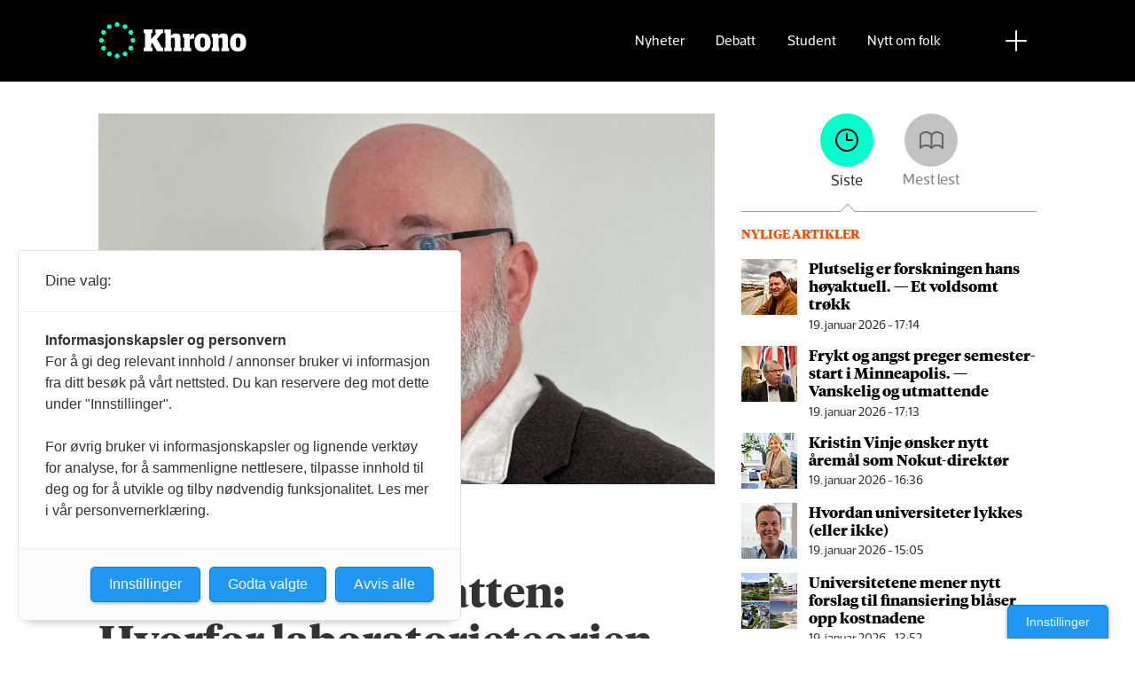

--- FILE ---
content_type: text/html; charset=UTF-8
request_url: https://www.khrono.no/emne/koronavirus
body_size: 32482
content:
<!DOCTYPE html>
<html lang="nb-NO" dir="ltr" class="resp_fonts" data-hostpath="emne&#x2F;koronavirus">
    <head>

                
                <script type="module">
                    import { ClientAPI } from '/view-resources/baseview/public/common/ClientAPI/index.js?v=1768203041-L4';
                    window.labClientAPI = new ClientAPI({
                        pageData: {
                            url: 'https://www.khrono.no/emne',
                            pageType: 'front',
                            pageId: '100048',
                            section: '',
                            title: '',
                            seotitle: 'Emne: koronavirus',
                            sometitle: 'Emne',
                            description: '',
                            seodescription: '',
                            somedescription: '',
                            device: 'desktop',
                            cmsVersion: '4.2.15',
                            contentLanguage: 'nb-NO',
                            published: '',
                            tags: [],
                            bylines: [],
                            site: {
                                domain: 'https://www.khrono.no',
                                id: '1',
                                alias: 'khrono'
                            }
                            // Todo: Add paywall info ...
                        },
                        debug: false
                    });
                </script>

                <title>Emne: koronavirus</title>
                <meta name="title" content="Emne: koronavirus">
                <meta name="description" content="">
                <meta http-equiv="Content-Type" content="text/html; charset=utf-8">
                <link rel="canonical" href="https://www.khrono.no/emne/koronavirus">
                <meta name="viewport" content="width=device-width, initial-scale=1">
                
                <meta property="og:type" content="frontpage">
                <meta property="og:title" content="Emne">
                <meta property="og:description" content="">

                
                <script src="https://assets.mailmojo.no/sdk.js" data-token="xdgOkH9NZGnaSE7X5Lql0eepOB1Hn4"></script><script async id="ebx" src="//applets.ebxcdn.com/ebx.js"></script>
                <style >@media (min-width: 1024px) {
    body.site_khrono .content[class*=" bg-"]:has(.desktop-floatLeft) {
        padding-left: 1em;
        padding-top: 1em;
    }
    body.site_khrono .content[class*=" bg-"]:has(.desktop-floatRight) {
        padding-right: 1em;
        padding-top: 1em;
    }
    body.site_khrono .content[class*=" bg-"]
    :not(:has(.desktop-floatLeft)):not(:has(.desktop-floatRight)) figure {
        margin-top: -2rem;
        margin-right: -2rem;
        margin-left: -2rem;
    }
}</style>
                
                <meta property="og:image" content="/view-resources/dachser2/public/khrono/v2/logo_mailmojo_2.png">
                <meta property="og:image:width" content="220">
                <meta property="og:image:height" content="42">
                <meta property="og:url" content="https://www.khrono.no/emne/koronavirus">
                <link rel="shortcut icon" type="image/png" sizes="64x64" href="/view-resources/dachser2/public/khrono/v2/favicon-small.png">
                <link rel="icon" type="image/png" sizes="64x64" href="/view-resources/dachser2/public/khrono/v2/favicon-small.png">
                <link rel="shortcut icon" type="image/png" sizes="256x256" href="/view-resources/dachser2/public/khrono/v2/favicon-large.png">
                <link rel="icon" type="image/png" sizes="256x256" href="/view-resources/dachser2/public/khrono/v2/favicon-large.png">
                    
                <link rel="stylesheet" href="/view-resources/view/css/grid.css?v=1768203041-L4">
                <link rel="stylesheet" href="/view-resources/view/css/main.css?v=1768203041-L4">
                <link rel="stylesheet" href="/view-resources/view/css/colors.css?v=1768203041-L4">
                <link rel="stylesheet" href="/view-resources/view/css/print.css?v=1768203041-L4" media="print">
                <link rel="stylesheet" href="/view-resources/view/css/foundation-icons/foundation-icons.css?v=1768203041-L4">
                <link rel="stylesheet" href="/view-resources/view/css/site/khrono.css?v=1768203041-L4">
                <style data-key="custom_properties">
                    :root{--primary: rgb(0, 214, 180);--secondary: rgb(0, 255, 204);--tertiary: rgba(242,77,0,1);--quaternary: rgb(20, 20, 20);--quinary: rgb(74, 74, 74);--senary: rgb(155, 155, 155);--septenary: rgb(235, 235, 235);--black: rgba(0,0,0,1);--white: rgb(255, 255, 255);--octonary: rgba(0,0,0,1);--nonary: rgba(0,0,0,1);--custom-1: rgba(153,0,0,1);--bg-primary: rgba(0,214,180,1);--bg-secondary: rgb(0, 255, 204);--bg-tertiary: rgba(242,77,0,1);--bg-quaternary: rgb(20, 20, 20);--bg-quinary: rgb(74, 74, 74);--bg-senary: rgb(155, 155, 155);--bg-septenary: rgb(235, 235, 235);--bg-black: rgb(0, 0, 0);--bg-white: rgb(255, 255, 255);--bg-octonary: rgba(208, 200, 200, 1);--bg-nonary: rgba(208, 200, 200, 1);--bg-custom-1: rgba(208, 200, 200, 1);--bg-custom-2: rgba(153,0,0,1);--bg-custom-4: rgba(55,40,32,1);--bg-custom-5: rgba(5,52,42,1);--bg-custom-6: rgba(228,240,231,1);}
                </style>
                <style data-key="background_colors">
                    .bg-primary {background-color: rgba(0,214,180,1);}.bg-secondary {background-color: rgb(0, 255, 204);}.bg-tertiary {background-color: rgba(242,77,0,1);color: #fff;}.bg-quaternary {background-color: rgb(20, 20, 20);color: #fff;}.bg-quinary {background-color: rgb(74, 74, 74);color: #fff;}.bg-senary {background-color: rgb(155, 155, 155);}.bg-septenary {background-color: rgb(235, 235, 235);}.bg-black {background-color: rgb(0, 0, 0);color: #fff;}.bg-white {background-color: rgb(255, 255, 255);}.bg-octonary {background-color: rgba(208, 200, 200, 1);}.bg-nonary {background-color: rgba(208, 200, 200, 1);}.bg-custom-1 {background-color: rgba(208, 200, 200, 1);}.bg-custom-2 {background-color: rgba(153,0,0,1);color: #fff;}.bg-custom-4 {background-color: rgba(55,40,32,1);color: #fff;}.bg-custom-5 {background-color: rgba(5,52,42,1);color: #fff;}.bg-custom-6 {background-color: rgba(228,240,231,1);}@media (max-width: 1023px) { .color_mobile_bg-primary {background-color: rgba(0,214,180,1);}}@media (max-width: 1023px) { .color_mobile_bg-secondary {background-color: rgb(0, 255, 204);}}@media (max-width: 1023px) { .color_mobile_bg-tertiary {background-color: rgba(242,77,0,1);color: #fff;}}@media (max-width: 1023px) { .color_mobile_bg-quaternary {background-color: rgb(20, 20, 20);color: #fff;}}@media (max-width: 1023px) { .color_mobile_bg-quinary {background-color: rgb(74, 74, 74);color: #fff;}}@media (max-width: 1023px) { .color_mobile_bg-senary {background-color: rgb(155, 155, 155);}}@media (max-width: 1023px) { .color_mobile_bg-septenary {background-color: rgb(235, 235, 235);}}@media (max-width: 1023px) { .color_mobile_bg-black {background-color: rgb(0, 0, 0);color: #fff;}}@media (max-width: 1023px) { .color_mobile_bg-white {background-color: rgb(255, 255, 255);}}@media (max-width: 1023px) { .color_mobile_bg-octonary {background-color: rgba(208, 200, 200, 1);}}@media (max-width: 1023px) { .color_mobile_bg-nonary {background-color: rgba(208, 200, 200, 1);}}@media (max-width: 1023px) { .color_mobile_bg-custom-1 {background-color: rgba(208, 200, 200, 1);}}@media (max-width: 1023px) { .color_mobile_bg-custom-2 {background-color: rgba(153,0,0,1);color: #fff;}}@media (max-width: 1023px) { .color_mobile_bg-custom-4 {background-color: rgba(55,40,32,1);color: #fff;}}@media (max-width: 1023px) { .color_mobile_bg-custom-5 {background-color: rgba(5,52,42,1);color: #fff;}}@media (max-width: 1023px) { .color_mobile_bg-custom-6 {background-color: rgba(228,240,231,1);}}
                </style>
                <style data-key="background_colors_opacity">
                    .bg-primary.op-bg_20 {background-color: rgba(0, 214, 180, 0.2);}.bg-primary.op-bg_40 {background-color: rgba(0, 214, 180, 0.4);}.bg-primary.op-bg_60 {background-color: rgba(0, 214, 180, 0.6);}.bg-primary.op-bg_80 {background-color: rgba(0, 214, 180, 0.8);}.bg-secondary.op-bg_20 {background-color: rgba(0, 255, 204, 0.2);}.bg-secondary.op-bg_40 {background-color: rgba(0, 255, 204, 0.4);}.bg-secondary.op-bg_60 {background-color: rgba(0, 255, 204, 0.6);}.bg-secondary.op-bg_80 {background-color: rgba(0, 255, 204, 0.8);}.bg-tertiary.op-bg_20 {background-color: rgba(242, 77, 0, 0.2);color: #fff;}.bg-tertiary.op-bg_40 {background-color: rgba(242, 77, 0, 0.4);color: #fff;}.bg-tertiary.op-bg_60 {background-color: rgba(242, 77, 0, 0.6);color: #fff;}.bg-tertiary.op-bg_80 {background-color: rgba(242, 77, 0, 0.8);color: #fff;}.bg-quaternary.op-bg_20 {background-color: rgba(20, 20, 20, 0.2);color: #fff;}.bg-quaternary.op-bg_40 {background-color: rgba(20, 20, 20, 0.4);color: #fff;}.bg-quaternary.op-bg_60 {background-color: rgba(20, 20, 20, 0.6);color: #fff;}.bg-quaternary.op-bg_80 {background-color: rgba(20, 20, 20, 0.8);color: #fff;}.bg-quinary.op-bg_20 {background-color: rgba(74, 74, 74, 0.2);color: #fff;}.bg-quinary.op-bg_40 {background-color: rgba(74, 74, 74, 0.4);color: #fff;}.bg-quinary.op-bg_60 {background-color: rgba(74, 74, 74, 0.6);color: #fff;}.bg-quinary.op-bg_80 {background-color: rgba(74, 74, 74, 0.8);color: #fff;}.bg-senary.op-bg_20 {background-color: rgba(155, 155, 155, 0.2);}.bg-senary.op-bg_40 {background-color: rgba(155, 155, 155, 0.4);}.bg-senary.op-bg_60 {background-color: rgba(155, 155, 155, 0.6);}.bg-senary.op-bg_80 {background-color: rgba(155, 155, 155, 0.8);}.bg-septenary.op-bg_20 {background-color: rgba(235, 235, 235, 0.2);}.bg-septenary.op-bg_40 {background-color: rgba(235, 235, 235, 0.4);}.bg-septenary.op-bg_60 {background-color: rgba(235, 235, 235, 0.6);}.bg-septenary.op-bg_80 {background-color: rgba(235, 235, 235, 0.8);}.bg-black.op-bg_20 {background-color: rgba(0, 0, 0, 0.2);color: #fff;}.bg-black.op-bg_40 {background-color: rgba(0, 0, 0, 0.4);color: #fff;}.bg-black.op-bg_60 {background-color: rgba(0, 0, 0, 0.6);color: #fff;}.bg-black.op-bg_80 {background-color: rgba(0, 0, 0, 0.8);color: #fff;}.bg-white.op-bg_20 {background-color: rgba(255, 255, 255, 0.2);}.bg-white.op-bg_40 {background-color: rgba(255, 255, 255, 0.4);}.bg-white.op-bg_60 {background-color: rgba(255, 255, 255, 0.6);}.bg-white.op-bg_80 {background-color: rgba(255, 255, 255, 0.8);}.bg-octonary.op-bg_20 {background-color: rgba(208, 200, 200, 0.2);}.bg-octonary.op-bg_40 {background-color: rgba(208, 200, 200, 0.4);}.bg-octonary.op-bg_60 {background-color: rgba(208, 200, 200, 0.6);}.bg-octonary.op-bg_80 {background-color: rgba(208, 200, 200, 0.8);}.bg-nonary.op-bg_20 {background-color: rgba(208, 200, 200, 0.2);}.bg-nonary.op-bg_40 {background-color: rgba(208, 200, 200, 0.4);}.bg-nonary.op-bg_60 {background-color: rgba(208, 200, 200, 0.6);}.bg-nonary.op-bg_80 {background-color: rgba(208, 200, 200, 0.8);}.bg-custom-1.op-bg_20 {background-color: rgba(208, 200, 200, 0.2);}.bg-custom-1.op-bg_40 {background-color: rgba(208, 200, 200, 0.4);}.bg-custom-1.op-bg_60 {background-color: rgba(208, 200, 200, 0.6);}.bg-custom-1.op-bg_80 {background-color: rgba(208, 200, 200, 0.8);}.bg-custom-2.op-bg_20 {background-color: rgba(153, 0, 0, 0.2);color: #fff;}.bg-custom-2.op-bg_40 {background-color: rgba(153, 0, 0, 0.4);color: #fff;}.bg-custom-2.op-bg_60 {background-color: rgba(153, 0, 0, 0.6);color: #fff;}.bg-custom-2.op-bg_80 {background-color: rgba(153, 0, 0, 0.8);color: #fff;}.bg-custom-4.op-bg_20 {background-color: rgba(55, 40, 32, 0.2);color: #fff;}.bg-custom-4.op-bg_40 {background-color: rgba(55, 40, 32, 0.4);color: #fff;}.bg-custom-4.op-bg_60 {background-color: rgba(55, 40, 32, 0.6);color: #fff;}.bg-custom-4.op-bg_80 {background-color: rgba(55, 40, 32, 0.8);color: #fff;}.bg-custom-5.op-bg_20 {background-color: rgba(5, 52, 42, 0.2);color: #fff;}.bg-custom-5.op-bg_40 {background-color: rgba(5, 52, 42, 0.4);color: #fff;}.bg-custom-5.op-bg_60 {background-color: rgba(5, 52, 42, 0.6);color: #fff;}.bg-custom-5.op-bg_80 {background-color: rgba(5, 52, 42, 0.8);color: #fff;}.bg-custom-6.op-bg_20 {background-color: rgba(228, 240, 231, 0.2);}.bg-custom-6.op-bg_40 {background-color: rgba(228, 240, 231, 0.4);}.bg-custom-6.op-bg_60 {background-color: rgba(228, 240, 231, 0.6);}.bg-custom-6.op-bg_80 {background-color: rgba(228, 240, 231, 0.8);}@media (max-width: 1023px) { .color_mobile_bg-primary.op-bg_20 {background-color: rgba(0, 214, 180, 0.2);}}@media (max-width: 1023px) { .color_mobile_bg-primary.op-bg_40 {background-color: rgba(0, 214, 180, 0.4);}}@media (max-width: 1023px) { .color_mobile_bg-primary.op-bg_60 {background-color: rgba(0, 214, 180, 0.6);}}@media (max-width: 1023px) { .color_mobile_bg-primary.op-bg_80 {background-color: rgba(0, 214, 180, 0.8);}}@media (max-width: 1023px) { .color_mobile_bg-secondary.op-bg_20 {background-color: rgba(0, 255, 204, 0.2);}}@media (max-width: 1023px) { .color_mobile_bg-secondary.op-bg_40 {background-color: rgba(0, 255, 204, 0.4);}}@media (max-width: 1023px) { .color_mobile_bg-secondary.op-bg_60 {background-color: rgba(0, 255, 204, 0.6);}}@media (max-width: 1023px) { .color_mobile_bg-secondary.op-bg_80 {background-color: rgba(0, 255, 204, 0.8);}}@media (max-width: 1023px) { .color_mobile_bg-tertiary.op-bg_20 {background-color: rgba(242, 77, 0, 0.2);color: #fff;}}@media (max-width: 1023px) { .color_mobile_bg-tertiary.op-bg_40 {background-color: rgba(242, 77, 0, 0.4);color: #fff;}}@media (max-width: 1023px) { .color_mobile_bg-tertiary.op-bg_60 {background-color: rgba(242, 77, 0, 0.6);color: #fff;}}@media (max-width: 1023px) { .color_mobile_bg-tertiary.op-bg_80 {background-color: rgba(242, 77, 0, 0.8);color: #fff;}}@media (max-width: 1023px) { .color_mobile_bg-quaternary.op-bg_20 {background-color: rgba(20, 20, 20, 0.2);color: #fff;}}@media (max-width: 1023px) { .color_mobile_bg-quaternary.op-bg_40 {background-color: rgba(20, 20, 20, 0.4);color: #fff;}}@media (max-width: 1023px) { .color_mobile_bg-quaternary.op-bg_60 {background-color: rgba(20, 20, 20, 0.6);color: #fff;}}@media (max-width: 1023px) { .color_mobile_bg-quaternary.op-bg_80 {background-color: rgba(20, 20, 20, 0.8);color: #fff;}}@media (max-width: 1023px) { .color_mobile_bg-quinary.op-bg_20 {background-color: rgba(74, 74, 74, 0.2);color: #fff;}}@media (max-width: 1023px) { .color_mobile_bg-quinary.op-bg_40 {background-color: rgba(74, 74, 74, 0.4);color: #fff;}}@media (max-width: 1023px) { .color_mobile_bg-quinary.op-bg_60 {background-color: rgba(74, 74, 74, 0.6);color: #fff;}}@media (max-width: 1023px) { .color_mobile_bg-quinary.op-bg_80 {background-color: rgba(74, 74, 74, 0.8);color: #fff;}}@media (max-width: 1023px) { .color_mobile_bg-senary.op-bg_20 {background-color: rgba(155, 155, 155, 0.2);}}@media (max-width: 1023px) { .color_mobile_bg-senary.op-bg_40 {background-color: rgba(155, 155, 155, 0.4);}}@media (max-width: 1023px) { .color_mobile_bg-senary.op-bg_60 {background-color: rgba(155, 155, 155, 0.6);}}@media (max-width: 1023px) { .color_mobile_bg-senary.op-bg_80 {background-color: rgba(155, 155, 155, 0.8);}}@media (max-width: 1023px) { .color_mobile_bg-septenary.op-bg_20 {background-color: rgba(235, 235, 235, 0.2);}}@media (max-width: 1023px) { .color_mobile_bg-septenary.op-bg_40 {background-color: rgba(235, 235, 235, 0.4);}}@media (max-width: 1023px) { .color_mobile_bg-septenary.op-bg_60 {background-color: rgba(235, 235, 235, 0.6);}}@media (max-width: 1023px) { .color_mobile_bg-septenary.op-bg_80 {background-color: rgba(235, 235, 235, 0.8);}}@media (max-width: 1023px) { .color_mobile_bg-black.op-bg_20 {background-color: rgba(0, 0, 0, 0.2);color: #fff;}}@media (max-width: 1023px) { .color_mobile_bg-black.op-bg_40 {background-color: rgba(0, 0, 0, 0.4);color: #fff;}}@media (max-width: 1023px) { .color_mobile_bg-black.op-bg_60 {background-color: rgba(0, 0, 0, 0.6);color: #fff;}}@media (max-width: 1023px) { .color_mobile_bg-black.op-bg_80 {background-color: rgba(0, 0, 0, 0.8);color: #fff;}}@media (max-width: 1023px) { .color_mobile_bg-white.op-bg_20 {background-color: rgba(255, 255, 255, 0.2);}}@media (max-width: 1023px) { .color_mobile_bg-white.op-bg_40 {background-color: rgba(255, 255, 255, 0.4);}}@media (max-width: 1023px) { .color_mobile_bg-white.op-bg_60 {background-color: rgba(255, 255, 255, 0.6);}}@media (max-width: 1023px) { .color_mobile_bg-white.op-bg_80 {background-color: rgba(255, 255, 255, 0.8);}}@media (max-width: 1023px) { .color_mobile_bg-octonary.op-bg_20 {background-color: rgba(208, 200, 200, 0.2);}}@media (max-width: 1023px) { .color_mobile_bg-octonary.op-bg_40 {background-color: rgba(208, 200, 200, 0.4);}}@media (max-width: 1023px) { .color_mobile_bg-octonary.op-bg_60 {background-color: rgba(208, 200, 200, 0.6);}}@media (max-width: 1023px) { .color_mobile_bg-octonary.op-bg_80 {background-color: rgba(208, 200, 200, 0.8);}}@media (max-width: 1023px) { .color_mobile_bg-nonary.op-bg_20 {background-color: rgba(208, 200, 200, 0.2);}}@media (max-width: 1023px) { .color_mobile_bg-nonary.op-bg_40 {background-color: rgba(208, 200, 200, 0.4);}}@media (max-width: 1023px) { .color_mobile_bg-nonary.op-bg_60 {background-color: rgba(208, 200, 200, 0.6);}}@media (max-width: 1023px) { .color_mobile_bg-nonary.op-bg_80 {background-color: rgba(208, 200, 200, 0.8);}}@media (max-width: 1023px) { .color_mobile_bg-custom-1.op-bg_20 {background-color: rgba(208, 200, 200, 0.2);}}@media (max-width: 1023px) { .color_mobile_bg-custom-1.op-bg_40 {background-color: rgba(208, 200, 200, 0.4);}}@media (max-width: 1023px) { .color_mobile_bg-custom-1.op-bg_60 {background-color: rgba(208, 200, 200, 0.6);}}@media (max-width: 1023px) { .color_mobile_bg-custom-1.op-bg_80 {background-color: rgba(208, 200, 200, 0.8);}}@media (max-width: 1023px) { .color_mobile_bg-custom-2.op-bg_20 {background-color: rgba(153, 0, 0, 0.2);color: #fff;}}@media (max-width: 1023px) { .color_mobile_bg-custom-2.op-bg_40 {background-color: rgba(153, 0, 0, 0.4);color: #fff;}}@media (max-width: 1023px) { .color_mobile_bg-custom-2.op-bg_60 {background-color: rgba(153, 0, 0, 0.6);color: #fff;}}@media (max-width: 1023px) { .color_mobile_bg-custom-2.op-bg_80 {background-color: rgba(153, 0, 0, 0.8);color: #fff;}}@media (max-width: 1023px) { .color_mobile_bg-custom-4.op-bg_20 {background-color: rgba(55, 40, 32, 0.2);color: #fff;}}@media (max-width: 1023px) { .color_mobile_bg-custom-4.op-bg_40 {background-color: rgba(55, 40, 32, 0.4);color: #fff;}}@media (max-width: 1023px) { .color_mobile_bg-custom-4.op-bg_60 {background-color: rgba(55, 40, 32, 0.6);color: #fff;}}@media (max-width: 1023px) { .color_mobile_bg-custom-4.op-bg_80 {background-color: rgba(55, 40, 32, 0.8);color: #fff;}}@media (max-width: 1023px) { .color_mobile_bg-custom-5.op-bg_20 {background-color: rgba(5, 52, 42, 0.2);color: #fff;}}@media (max-width: 1023px) { .color_mobile_bg-custom-5.op-bg_40 {background-color: rgba(5, 52, 42, 0.4);color: #fff;}}@media (max-width: 1023px) { .color_mobile_bg-custom-5.op-bg_60 {background-color: rgba(5, 52, 42, 0.6);color: #fff;}}@media (max-width: 1023px) { .color_mobile_bg-custom-5.op-bg_80 {background-color: rgba(5, 52, 42, 0.8);color: #fff;}}@media (max-width: 1023px) { .color_mobile_bg-custom-6.op-bg_20 {background-color: rgba(228, 240, 231, 0.2);}}@media (max-width: 1023px) { .color_mobile_bg-custom-6.op-bg_40 {background-color: rgba(228, 240, 231, 0.4);}}@media (max-width: 1023px) { .color_mobile_bg-custom-6.op-bg_60 {background-color: rgba(228, 240, 231, 0.6);}}@media (max-width: 1023px) { .color_mobile_bg-custom-6.op-bg_80 {background-color: rgba(228, 240, 231, 0.8);}}
                </style>
                <style data-key="border_colors">
                    .border-bg-primary{--border-color: var(--bg-primary);}.mobile_border-bg-primary{--mobile-border-color: var(--bg-primary);}.border-bg-secondary{--border-color: var(--bg-secondary);}.mobile_border-bg-secondary{--mobile-border-color: var(--bg-secondary);}.border-bg-tertiary{--border-color: var(--bg-tertiary);}.mobile_border-bg-tertiary{--mobile-border-color: var(--bg-tertiary);}.border-bg-quaternary{--border-color: var(--bg-quaternary);}.mobile_border-bg-quaternary{--mobile-border-color: var(--bg-quaternary);}.border-bg-quinary{--border-color: var(--bg-quinary);}.mobile_border-bg-quinary{--mobile-border-color: var(--bg-quinary);}.border-bg-senary{--border-color: var(--bg-senary);}.mobile_border-bg-senary{--mobile-border-color: var(--bg-senary);}.border-bg-septenary{--border-color: var(--bg-septenary);}.mobile_border-bg-septenary{--mobile-border-color: var(--bg-septenary);}.border-bg-black{--border-color: var(--bg-black);}.mobile_border-bg-black{--mobile-border-color: var(--bg-black);}.border-bg-white{--border-color: var(--bg-white);}.mobile_border-bg-white{--mobile-border-color: var(--bg-white);}.border-bg-octonary{--border-color: var(--bg-octonary);}.mobile_border-bg-octonary{--mobile-border-color: var(--bg-octonary);}.border-bg-nonary{--border-color: var(--bg-nonary);}.mobile_border-bg-nonary{--mobile-border-color: var(--bg-nonary);}.border-bg-custom-1{--border-color: var(--bg-custom-1);}.mobile_border-bg-custom-1{--mobile-border-color: var(--bg-custom-1);}.border-bg-custom-2{--border-color: var(--bg-custom-2);}.mobile_border-bg-custom-2{--mobile-border-color: var(--bg-custom-2);}.border-bg-custom-4{--border-color: var(--bg-custom-4);}.mobile_border-bg-custom-4{--mobile-border-color: var(--bg-custom-4);}.border-bg-custom-5{--border-color: var(--bg-custom-5);}.mobile_border-bg-custom-5{--mobile-border-color: var(--bg-custom-5);}.border-bg-custom-6{--border-color: var(--bg-custom-6);}.mobile_border-bg-custom-6{--mobile-border-color: var(--bg-custom-6);}
                </style>
                <style data-key="font_colors">
                    .primary {color: rgb(0, 214, 180) !important;}.secondary {color: rgb(0, 255, 204) !important;}.tertiary {color: rgba(242,77,0,1) !important;}.quaternary {color: rgb(20, 20, 20) !important;}.quinary {color: rgb(74, 74, 74) !important;}.senary {color: rgb(155, 155, 155) !important;}.septenary {color: rgb(235, 235, 235) !important;}.black {color: rgba(0,0,0,1) !important;}.white {color: rgb(255, 255, 255) !important;}.octonary {color: rgba(0,0,0,1) !important;}.nonary {color: rgba(0,0,0,1) !important;}.custom-1 {color: rgba(153,0,0,1) !important;}@media (max-width: 1023px) { .color_mobile_primary {color: rgb(0, 214, 180) !important;}}@media (max-width: 1023px) { .color_mobile_secondary {color: rgb(0, 255, 204) !important;}}@media (max-width: 1023px) { .color_mobile_tertiary {color: rgba(242,77,0,1) !important;}}@media (max-width: 1023px) { .color_mobile_quaternary {color: rgb(20, 20, 20) !important;}}@media (max-width: 1023px) { .color_mobile_quinary {color: rgb(74, 74, 74) !important;}}@media (max-width: 1023px) { .color_mobile_senary {color: rgb(155, 155, 155) !important;}}@media (max-width: 1023px) { .color_mobile_septenary {color: rgb(235, 235, 235) !important;}}@media (max-width: 1023px) { .color_mobile_black {color: rgba(0,0,0,1) !important;}}@media (max-width: 1023px) { .color_mobile_white {color: rgb(255, 255, 255) !important;}}@media (max-width: 1023px) { .color_mobile_octonary {color: rgba(0,0,0,1) !important;}}@media (max-width: 1023px) { .color_mobile_nonary {color: rgba(0,0,0,1) !important;}}@media (max-width: 1023px) { .color_mobile_custom-1 {color: rgba(153,0,0,1) !important;}}
                </style>
                <style data-key="image_gradient">
                    .image-gradient-bg-primary{--background-color: var(--bg-primary);}.color_mobile_image-gradient-bg-primary{--mobile-background-color: var(--bg-primary);}.image-gradient-bg-secondary{--background-color: var(--bg-secondary);}.color_mobile_image-gradient-bg-secondary{--mobile-background-color: var(--bg-secondary);}.image-gradient-bg-tertiary{--background-color: var(--bg-tertiary);}.color_mobile_image-gradient-bg-tertiary{--mobile-background-color: var(--bg-tertiary);}.image-gradient-bg-quaternary{--background-color: var(--bg-quaternary);}.color_mobile_image-gradient-bg-quaternary{--mobile-background-color: var(--bg-quaternary);}.image-gradient-bg-quinary{--background-color: var(--bg-quinary);}.color_mobile_image-gradient-bg-quinary{--mobile-background-color: var(--bg-quinary);}.image-gradient-bg-senary{--background-color: var(--bg-senary);}.color_mobile_image-gradient-bg-senary{--mobile-background-color: var(--bg-senary);}.image-gradient-bg-septenary{--background-color: var(--bg-septenary);}.color_mobile_image-gradient-bg-septenary{--mobile-background-color: var(--bg-septenary);}.image-gradient-bg-black{--background-color: var(--bg-black);}.color_mobile_image-gradient-bg-black{--mobile-background-color: var(--bg-black);}.image-gradient-bg-white{--background-color: var(--bg-white);}.color_mobile_image-gradient-bg-white{--mobile-background-color: var(--bg-white);}.image-gradient-bg-octonary{--background-color: var(--bg-octonary);}.color_mobile_image-gradient-bg-octonary{--mobile-background-color: var(--bg-octonary);}.image-gradient-bg-nonary{--background-color: var(--bg-nonary);}.color_mobile_image-gradient-bg-nonary{--mobile-background-color: var(--bg-nonary);}.image-gradient-bg-custom-1{--background-color: var(--bg-custom-1);}.color_mobile_image-gradient-bg-custom-1{--mobile-background-color: var(--bg-custom-1);}.image-gradient-bg-custom-2{--background-color: var(--bg-custom-2);}.color_mobile_image-gradient-bg-custom-2{--mobile-background-color: var(--bg-custom-2);}.image-gradient-bg-custom-4{--background-color: var(--bg-custom-4);}.color_mobile_image-gradient-bg-custom-4{--mobile-background-color: var(--bg-custom-4);}.image-gradient-bg-custom-5{--background-color: var(--bg-custom-5);}.color_mobile_image-gradient-bg-custom-5{--mobile-background-color: var(--bg-custom-5);}.image-gradient-bg-custom-6{--background-color: var(--bg-custom-6);}.color_mobile_image-gradient-bg-custom-6{--mobile-background-color: var(--bg-custom-6);}
                </style>
                <style data-key="custom_css_variables">
                :root {
                    --lab_page_width: 1088px;
                    --lab_columns_gutter: 11px;
                    --space-top: ;
                    --space-top-adnuntiusAd: ;
                }

                @media(max-width: 767px) {
                    :root {
                        --lab_columns_gutter: 10px;
                    }
                }

                @media(min-width: 767px) {
                    :root {
                    }
                }
                </style>
<script src="/view-resources/public/common/JWTCookie.js?v=1768203041-L4"></script>
<script src="/view-resources/public/common/Paywall.js?v=1768203041-L4"></script>
                <script>
                window.Dac = window.Dac || {};
                (function () {
                    if (navigator) {
                        window.Dac.clientData = {
                            language: navigator.language,
                            userAgent: navigator.userAgent,
                            innerWidth: window.innerWidth,
                            innerHeight: window.innerHeight,
                            deviceByMediaQuery: getDeviceByMediaQuery(),
                            labDevice: 'desktop', // Device from labrador
                            device: 'desktop', // Device from varnish
                            paywall: {
                                isAuthenticated: isPaywallAuthenticated(),
                                toggleAuthenticatedContent: toggleAuthenticatedContent,
                                requiredProducts: [],
                            },
                            page: {
                                id: '100048',
                                extId: ''
                            },
                            siteAlias: 'khrono',
                            debug: window.location.href.includes('debug=1')
                        };
                        function getDeviceByMediaQuery() {
                            if (window.matchMedia('(max-width: 767px)').matches) return 'mobile';
                            if (window.matchMedia('(max-width: 1023px)').matches) return 'tablet';
                            return 'desktop';
                        }

                        function isPaywallAuthenticated() {
                            if (window.Dac && window.Dac.JWTCookie) {
                                var JWTCookie = new Dac.JWTCookie({ debug: false });
                                return JWTCookie.isAuthenticated();
                            }
                            return false;
                        }

                        function toggleAuthenticatedContent(settings) {
                            if (!window.Dac || !window.Dac.Paywall) {
                                return;
                            }
                            var Paywall = new Dac.Paywall();
                            var updateDOM = Paywall.updateDOM;

                            if(settings && settings.displayUserName) {
                                var userName = Paywall.getUserName().then((userName) => {
                                    updateDOM(userName !== false, userName, settings.optionalGreetingText);
                                });
                            } else {
                                updateDOM(window.Dac.clientData.paywall.isAuthenticated);
                            }
                        }
                    }
                }());
                </script>

                    <script type="module" src="/view-resources/baseview/public/common/baseview/moduleHandlers.js?v=1768203041-L4" data-cookieconsent="ignore"></script>
<!-- Google Tag Manager -->
<script>
    window.dataLayer = window.dataLayer || [];
</script>
<script>(function(w,d,s,l,i){w[l]=w[l]||[];w[l].push({'gtm.start':
new Date().getTime(),event:'gtm.js'});var f=d.getElementsByTagName(s)[0],
j=d.createElement(s),dl=l!='dataLayer'?'&l='+l:'';j.async=true;j.src=
'https://www.googletagmanager.com/gtm.js?id='+i+dl;f.parentNode.insertBefore(j,f);
})(window,document,'script','dataLayer','GTM-W5X3SG3');</script>
<script src="https://t.atmng.io/fag_pressen/G--lmiGp1.prod.js" async></script>

                <style id="dachser-vieweditor-styles">
                    article.column .content .headline { font-family: "TiemposHeadline"; font-weight: 600; font-style: normal; font-size: 2.25rem; }@media (max-width: 767px) { .resp_fonts article.column .content .headline {font-size: calc(0.262vw * 20); } }
                    .font-GuardianEgyptianWeb { font-family: "Guardian Egyptian Web" !important; }
                    .font-GuardianEgyptianWeb.font-weight-light { font-weight: 200 !important; }
                    .font-GuardianEgyptianWeb.font-weight-normal { font-weight: 500 !important; }
                    .font-GuardianEgyptianWeb.font-weight-bold { font-weight: 600 !important; }
                    .font-GuardianSans { font-family: "Guardian Sans" !important; }
                    .font-GuardianSans.font-weight-normal { font-weight: 500 !important; }
                    .font-GuardianSans.font-weight-bold { font-weight: 600 !important; }
                    .font-Acto { font-family: "Acto" !important; }
                    .font-Acto.font-weight-normal { font-weight: 500 !important; }
                    .font-Acto.font-weight-bold { font-weight: 600 !important; }
                    .font-Tungsten { font-family: "Tungsten" !important; }
                    .font-Tungsten.font-weight-light { font-weight: 200 !important; }
                    .font-Tungsten.font-weight-normal { font-weight: 500 !important; }
                    .font-Tungsten.font-weight-bold { font-weight: 600 !important; }
                    .font-Tungsten.font-weight-black { font-weight: 800 !important; }
                    .font-TiemposHeadline { font-family: "TiemposHeadline" !important; }
                    .font-TiemposHeadline.font-weight-light { font-weight: 200 !important; }
                    .font-TiemposHeadline.font-weight-normal { font-weight: 400 !important; }
                    .font-TiemposHeadline.font-weight-bold { font-weight: 600 !important; }
                </style>
                <style id="css_variables"></style>
                <script>
                    window.dachserData = {
                        _data: {},
                        _instances: {},
                        get: function(key) {
                            return dachserData._data[key] || null;
                        },
                        set: function(key, value) {
                            dachserData._data[key] = value;
                        },
                        push: function(key, value) {
                            if (!dachserData._data[key]) {
                                dachserData._data[key] = [];
                            }
                            dachserData._data[key].push(value);
                        },
                        setInstance: function(key, identifier, instance) {
                            if (!dachserData._instances[key]) {
                                dachserData._instances[key] = {};
                            }
                            dachserData._instances[key][identifier] = instance;
                        },
                        getInstance: function(key, identifier) {
                            return dachserData._instances[key] ? dachserData._instances[key][identifier] || null : null;
                        },
                        reflow: () => {}
                    };
                </script>
<script src="https://assets.mailmojo.no/sdk.js?v=1768203041-L4" data-token="xdgOkH9NZGnaSE7X5Lql0eepOB1Hn4" async></script>
                

                <script type="application/ld+json">
                [{"@context":"http://schema.org","@type":"WebSite","name":"Khrono.no","url":"https://www.khrono.no"},{"@context":"https://schema.org","@type":"WebPage","name":"Emne: koronavirus","description":""}]
                </script>                <meta name="google-site-verification" content="8hys3n-GSRZF_KT20XTbIGvB1i01vqb01sFJTawcVvs">
                <script charset="UTF-8" src="https://s-eu-1.pushpushgo.com/js/6282743b86f3e2e8e4bf8711.js" async="async"></script>
                
                



<script>
var k5aMeta = { "title": "Emne: koronavirus", "teasertitle": "", "kicker": "", "url": "https://www.khrono.no/emne/koronavirus", "login": (Dac.clientData.paywall.isAuthenticated ? 1 : 0), "subscriber": (Dac.clientData.paywall.isAuthenticated ? 1 : 0), "subscriberId": (Dac.clientData.subscriberId ? `"${ Dac.clientData.subscriberId }"` : "") };
</script>
                <script src="//cl.k5a.io/6156b8c81b4d741e051f44c2.js" async></script>

        
    </head>
    <body class="l4 front site_khrono"
        
        >

<!-- Google Tag Manager (noscript) -->
<noscript><iframe src="https://www.googletagmanager.com/ns.html?id=GTM-W5X3SG3"
height="0" width="0" style="display:none;visibility:hidden"></iframe></noscript>
<!-- End Google Tag Manager (noscript) -->        
        <script>
        document.addEventListener("DOMContentLoaded", (event) => {
            setScrollbarWidth();
            window.addEventListener('resize', setScrollbarWidth);
        });
        function setScrollbarWidth() {
            const root = document.querySelector(':root');
            const width = (window.innerWidth - document.body.offsetWidth < 21) ? window.innerWidth - document.body.offsetWidth : 15;
            root.style.setProperty('--lab-scrollbar-width', `${ width }px`);
        }
        </script>

        
        <a href="#main" class="skip-link">Jump to main content</a>

        <header id="nav" class="customHeader">
    <div class="content"> 
        <div class="row grid">
            <div class="column large-4 small-6 logo">
                <a href="//khrono.no" alt="Khrono">
                    <img src="/view-resources/dachser2/public/khrono/v2/logo-sircle.svg?v=1" alt="Khrono" class="logo-spinner"/>
                    <img src="/view-resources/dachser2/public/khrono/v2/logo-text.svg?v=2" class="logo-text" alt="Khrono"/>
                </a>
            </div>
            <div class="column small-2 spacer"></div>

            <ul class="column large-7 small-4 menu">
<nav class="navigation mainMenu">
	<ul>
		<li class="debatt dac-hidden-desktop-up dac-hidden-desktop-down">
			<a href="/meninger" target="_self" >Gå til debatt</a>
		</li>
		<li class="dac-hidden-desktop-down">
			<a href="/emne/nyheter" target="_self" >Nyheter</a>
		</li>
		<li class="dac-hidden-desktop-down">
			<a href="/meninger" target="_self" >Debatt</a>
		</li>
		<li class="dac-hidden-desktop-down">
			<a href="/student" target="_self" >Student</a>
		</li>
		<li class="dac-hidden-desktop-down">
			<a href="/folk" target="_self" >Nytt om folk</a>
		</li>
	</ul>
</nav>            </ul>
            <div class="column large-1 small-12 expand" id="expand-btn"><span class="icon"></span></div>

            <div class="expanded-content">

                <div class="column small-12 large-5 search">
                    <form action="/cse" method="GET">
                        <label for="khrono-search">Søk:</label>
                        <input type="text" name="q" id="khrono-search" placeholder="Søk i Khrono ...">
                    </form>
                </div>

                <div class="row grid buttons">
                    <div class="column small-6">
                        <a class="button" href="/">Nyheter</a>
                    </div>
                    <div class="column small-6">
                        <a class="button" href="/meninger">Debatt</a>
                    </div>
                </div>

                <div class="esi-content small-12 large-5">
                    
                </div>
        
                <ul class="column large-5 small-12 menu">
                </ul>

                <div class="column small-12 large-5 about">
                    <h3>Om Khrono</h3>
                    <p>
                        Khrono er en uavhengig nyhetsavis for høyere utdanning og forskning.
                        Les mer om avisens <a href="https://khrono.no/debattregler">retningslinjer</a> og <a href="https://khrono.no/om">redaksjon</a>.
                    </p>
                    <p>
                        Ansvarlig redaktør: Tove Lie
                    </p>
                    <p>
                        Alt innhold ©Khrono.
                    </p>
                    <form method="POST" action="https://khrono.mailmojo.no/20986/s">
                        <label for="khrono-email">Gratis nyhetsbrev:</label>
                        <input type="email" name="email" id="khrono-email" placeholder="Din epost-adresse ...">
                        <input type="submit" value="Meld meg på!">
                    </form>
                    <h3>Kontakt</h3>
                    <p>
                        Postboks 4, St.Olavsplass, 0130 Oslo<br>
                        Tel. +47 913 22 012 / +47 402 10 008<br>
                        E-post: <a href="mailto:redaksjonen@khrono.no">redaksjonen@khrono.no</a>
                    </p>
                    <p>
                        Design: <a href="http://www.nordstromdesign.se">Nordström Design</a><br>
                        Avisløsning: <a href="https://labradorcms.com">Labrador CMS</a>
                    </p>
                    <figure>
                        <img src="/view-resources/dachser2/public/khrono/img/fagpressen-2f.png" alt="Fagpressen" style="width: 150px; height: 43px; margin-bottom: 15px;">
                        <img src="/view-resources/dachser2/public/khrono/img/ansvarsmerke-r.png" alt="Redaktøransvar" style="width: 75px; height: 75px; margin-left: 1rem;">
                    </figure>
                </div>
    
            </div>
        </div>
    </div>
    <script>
        (function () {
            var expandBtn = document.getElementById('expand-btn');
            if (expandBtn) {
                expandBtn.addEventListener('click', function(event) {
                    document.body.classList.toggle('expanded');
                    document.body.classList.add('scrolling-active');
                    setTimeout(() => {
                        document.body.classList.remove('scrolling-active');
                    }, 500);
                }, false);
            }
        }());
    </script>
</header>
        

        

        <section class="main front" id="main">
        <h1 class="hidden-heading">Emne: koronavirus</h1>
            
            <div data-element-guid="062d95e2-620d-41da-c321-e071693cb402" class="page-content"><div data-element-guid="caf866c7-7e09-4d9d-cebc-a071248fa3dc" class="row small-12 large-12 desktop-space-outsideTop-medium mobile-space-outsideTop-large" style=""><article data-element-guid="df3a72dc-a61f-43c8-dd92-0ab47e8b0578" class="column small-12 large-8 small-abs-12 large-abs-8 style-debatt" data-site-alias="khrono" data-section="debatt" data-instance="266299" data-image-float="floatNone" itemscope>
    
    <div class="content" style="">
        
        <a itemprop="url" class="" href="https://www.khrono.no/hvorfor-far-laboratorieteorien-fortsatt-oppmerksomhet/978637" data-k5a-url="https://www.khrono.no/a/978637" rel="">


        <div class="media desktop-floatNone mobile-floatNone">
                

                <figure data-element-guid="56d544f5-5b0b-4f89-991a-d5c5f5dc0fe4" class="desktop-floatNone mobile-floatNone" >
    <div class="img fullwidthTarget">
        <picture>
            <source srcset="https://image.khrono.no/978645.jpg?imageId=978645&panox=0.00&panoy=15.27&panow=100.00&panoh=63.55&heightx=27.03&heighty=11.24&heightw=30.99&heighth=66.35&width=1384&height=832&format=webp&format=webp" 
                width="692"
                height="416"
                media="(min-width: 768px)"
                type="image/webp">    
            <source srcset="https://image.khrono.no/978645.jpg?imageId=978645&panox=0.00&panoy=15.27&panow=100.00&panoh=63.55&heightx=27.03&heighty=11.24&heightw=30.99&heighth=66.35&width=1384&height=832&format=webp&format=jpg" 
                width="692"
                height="416"
                media="(min-width: 768px)"
                type="image/jpeg">    
            <source srcset="https://image.khrono.no/978645.jpg?imageId=978645&panox=0.00&panoy=15.27&panow=100.00&panoh=63.55&heightx=27.03&heighty=11.24&heightw=30.99&heighth=66.35&width=702&height=390&format=webp&format=webp" 
                width="351"
                height="195"
                media="(max-width: 767px)"
                type="image/webp">    
            <source srcset="https://image.khrono.no/978645.jpg?imageId=978645&panox=0.00&panoy=15.27&panow=100.00&panoh=63.55&heightx=27.03&heighty=11.24&heightw=30.99&heighth=66.35&width=702&height=390&format=webp&format=jpg" 
                width="351"
                height="195"
                media="(max-width: 767px)"
                type="image/jpeg">    
            <img src="https://image.khrono.no/978645.jpg?imageId=978645&panox=0.00&panoy=15.27&panow=100.00&panoh=63.55&heightx=27.03&heighty=11.24&heightw=30.99&heighth=66.35&width=702&height=390&format=webp&format=jpg"
                width="351"
                height="195"
                title="Hvorfor får laboratorieteorien fortsatt oppmerksomhet?"
                alt="" 
                
                style=""    
                >
        </picture>        
            </div>
    
</figure>

                
                
                
                
                
                
                
            
            <div class="floatingText">

                <div class="labels">
                </div>
            </div>
            

        </div>


        
            <div 
style=""
class="kicker below t14 tm14">
Debatt ● Jörn Klein
</div>
            <h2 itemprop="headline" 
    class="headline t48 tm28"
    style=""
    >SARS-CoV-2 og opprinnelsesdebatten: Hvorfor laboratorieteorien fortsatt får oppmerksomhet
</h2>

        




        </a>

        <time itemprop="datePublished" datetime="2025-06-20T15:03:40+02:00"></time>
    </div>
</article>

<!-- placeholder(#1) -->
<div data-element-guid="7f7d784f-78ba-4d98-b12d-d4f3e50867d3" id="topcomments_199912" class="column topcomments small-12 large-4 small-abs-12 large-abs-4">
    
    <div class="content " style="">
        <ul>
            <li class=" selected" title="Siste"></li>
            <li class="" title="Mest lest"></li>
        </ul>
        <div class="tabs">
            <div class="tab selected">
                <h2 class="primary">Nylige artikler</h2>
                <article>
                    <div class="media">
                        <a href="&#x2F;plutselig-er-forskningen-hans-hoyaktuell-et-voldsomt-trokk&#x2F;1030416"><img src="https:&#x2F;&#x2F;image.khrono.no&#x2F;?imageId&#x3D;1030586&amp;panoy&#x3D;0&amp;panow&#x3D;100&amp;panoh&#x3D;100&amp;panox&#x3D;0&amp;heighty&#x3D;0&amp;heightw&#x3D;46.67&amp;heighth&#x3D;100&amp;heightx&#x3D;39.43&amp;width&#x3D;63&amp;height&#x3D;63"/></a>
                    </div>
                    <div class="text">
                        <h4>
                            <a href="&#x2F;plutselig-er-forskningen-hans-hoyaktuell-et-voldsomt-trokk&#x2F;1030416">
                                Plutselig er forskningen hans høyaktuell. — Et voldsomt trøkk
                            </a>
                        </h4>
                        <a class="comment-count" href="&#x2F;plutselig-er-forskningen-hans-hoyaktuell-et-voldsomt-trokk&#x2F;1030416" data-disqus-identifier="1030416"></a>
                        <time itemprop="datePublished">19. januar 2026 - 17:14</time>
                    </div>
                </article>
                <article>
                    <div class="media">
                        <a href="&#x2F;frykt-og-angst-preger-semesterstart-i-minneapolis-vanskelig-og-utmattende&#x2F;1030384"><img src="https:&#x2F;&#x2F;image.khrono.no&#x2F;?imageId&#x3D;1030396&amp;panox&#x3D;6.12&amp;panoy&#x3D;21.62&amp;panow&#x3D;80.38&amp;panoh&#x3D;68.25&amp;heightx&#x3D;17.11&amp;heightw&#x3D;34.76&amp;heighth&#x3D;100&amp;heighty&#x3D;0&amp;width&#x3D;63&amp;height&#x3D;63"/></a>
                    </div>
                    <div class="text">
                        <h4>
                            <a href="&#x2F;frykt-og-angst-preger-semesterstart-i-minneapolis-vanskelig-og-utmattende&#x2F;1030384">
                                Frykt og angst preger semester­start i Minneapolis. — Vanskelig og utmattende
                            </a>
                        </h4>
                        <a class="comment-count" href="&#x2F;frykt-og-angst-preger-semesterstart-i-minneapolis-vanskelig-og-utmattende&#x2F;1030384" data-disqus-identifier="1030384"></a>
                        <time itemprop="datePublished">19. januar 2026 - 17:13</time>
                    </div>
                </article>
                <article>
                    <div class="media">
                        <a href="&#x2F;kristin-vinje-onsker-nytt-aremal-som-nokut-direktor&#x2F;1030574"><img src="https:&#x2F;&#x2F;image.khrono.no&#x2F;?imageId&#x3D;933438&amp;panow&#x3D;97.93&amp;panoy&#x3D;1.76&amp;panox&#x3D;0&amp;panoh&#x3D;46.74&amp;heightw&#x3D;100&amp;heighth&#x3D;100&amp;heighty&#x3D;0&amp;heightx&#x3D;0&amp;width&#x3D;63&amp;height&#x3D;63"/></a>
                    </div>
                    <div class="text">
                        <h4>
                            <a href="&#x2F;kristin-vinje-onsker-nytt-aremal-som-nokut-direktor&#x2F;1030574">
                                Kristin Vinje ønsker nytt åremål som Nokut-direktør
                            </a>
                        </h4>
                        <a class="comment-count" href="&#x2F;kristin-vinje-onsker-nytt-aremal-som-nokut-direktor&#x2F;1030574" data-disqus-identifier="1030574"></a>
                        <time itemprop="datePublished">19. januar 2026 - 16:36</time>
                    </div>
                </article>
                <article>
                    <div class="media">
                        <a href="&#x2F;hvordan-universiteter-lykkes-eller-ikke&#x2F;1030128"><img src="https:&#x2F;&#x2F;image.khrono.no&#x2F;?imageId&#x3D;622767&amp;panow&#x3D;100&amp;panoh&#x3D;100&amp;panoy&#x3D;0&amp;panox&#x3D;0&amp;heighty&#x3D;0&amp;heightx&#x3D;0&amp;heightw&#x3D;100&amp;heighth&#x3D;100&amp;width&#x3D;63&amp;height&#x3D;63"/></a>
                    </div>
                    <div class="text">
                        <h4>
                            <a href="&#x2F;hvordan-universiteter-lykkes-eller-ikke&#x2F;1030128">
                                Hvordan universiteter lykkes (eller ikke)
                            </a>
                        </h4>
                        <a class="comment-count" href="&#x2F;hvordan-universiteter-lykkes-eller-ikke&#x2F;1030128" data-disqus-identifier="1030128"></a>
                        <time itemprop="datePublished">19. januar 2026 - 15:05</time>
                    </div>
                </article>
                <article>
                    <div class="media">
                        <a href="&#x2F;universitetene-mener-nytt-forslag-til-finansiering-blaser-opp-kostnadene&#x2F;1027941"><img src="https:&#x2F;&#x2F;image.khrono.no&#x2F;?imageId&#x3D;1030124&amp;panoh&#x3D;100&amp;panoy&#x3D;0&amp;panox&#x3D;0&amp;panow&#x3D;100&amp;heighth&#x3D;100&amp;heighty&#x3D;0&amp;heightx&#x3D;0&amp;heightw&#x3D;100&amp;width&#x3D;63&amp;height&#x3D;63"/></a>
                    </div>
                    <div class="text">
                        <h4>
                            <a href="&#x2F;universitetene-mener-nytt-forslag-til-finansiering-blaser-opp-kostnadene&#x2F;1027941">
                                Universitetene mener nytt forslag til finansiering blåser opp kostnadene
                            </a>
                        </h4>
                        <a class="comment-count" href="&#x2F;universitetene-mener-nytt-forslag-til-finansiering-blaser-opp-kostnadene&#x2F;1027941" data-disqus-identifier="1027941"></a>
                        <time itemprop="datePublished">19. januar 2026 - 13:52</time>
                    </div>
                </article>
            </div>
            <div class="tab">
                <h2 class="primary">Mest leste artikler</h2>
                <article>
                    <div class="media">
                        <a href="https:&#x2F;&#x2F;www.khrono.no&#x2F;a&#x2F;1029883"><img src="https:&#x2F;&#x2F;image.khrono.no&#x2F;1029890.jpg?imageId&#x3D;1029890&amp;x&#x3D;0&amp;y&#x3D;0&amp;cropw&#x3D;100&amp;croph&#x3D;100&amp;panox&#x3D;0&amp;panoy&#x3D;0&amp;panow&#x3D;100&amp;panoh&#x3D;100&amp;width&#x3D;1200&amp;height&#x3D;683&amp;width&#x3D;63&amp;height&#x3D;63"/></a>
                    </div>
                    <div class="text">
                        <h4>
                            <a href="https:&#x2F;&#x2F;www.khrono.no&#x2F;a&#x2F;1029883">
                                Robert Buch (1982—2026)
                            </a>
                        </h4>    
                        <a class="comment-count" href="https:&#x2F;&#x2F;www.khrono.no&#x2F;a&#x2F;1029883" data-disqus-identifier=""></a>
                        <time itemprop="datePublished">17. januar 2026 - 17:44</time>
                    </div>
                </article>
                <article>
                    <div class="media">
                        <a href="https:&#x2F;&#x2F;www.khrono.no&#x2F;a&#x2F;1029352"><img src="https:&#x2F;&#x2F;image.khrono.no&#x2F;1029721.jpg?imageId&#x3D;1029721&amp;x&#x3D;0&amp;y&#x3D;0&amp;cropw&#x3D;100&amp;croph&#x3D;100&amp;panox&#x3D;0&amp;panoy&#x3D;0&amp;panow&#x3D;100&amp;panoh&#x3D;100&amp;width&#x3D;1200&amp;height&#x3D;683&amp;width&#x3D;63&amp;height&#x3D;63"/></a>
                    </div>
                    <div class="text">
                        <h4>
                            <a href="https:&#x2F;&#x2F;www.khrono.no&#x2F;a&#x2F;1029352">
                                Han trykte «like» på Trump-kritisk innlegg. Da reagerte amerikanske myndigheter
                            </a>
                        </h4>    
                        <a class="comment-count" href="https:&#x2F;&#x2F;www.khrono.no&#x2F;a&#x2F;1029352" data-disqus-identifier=""></a>
                        <time itemprop="datePublished">15. januar 2026 - 16:04</time>
                    </div>
                </article>
                <article>
                    <div class="media">
                        <a href="https:&#x2F;&#x2F;www.khrono.no&#x2F;a&#x2F;1028272"><img src="https:&#x2F;&#x2F;image.khrono.no&#x2F;1028783.jpg?imageId&#x3D;1028783&amp;x&#x3D;0&amp;y&#x3D;0&amp;cropw&#x3D;79.2&amp;croph&#x3D;67.54&amp;panox&#x3D;0&amp;panoy&#x3D;0&amp;panow&#x3D;79.2&amp;panoh&#x3D;67.54&amp;width&#x3D;1200&amp;height&#x3D;683&amp;width&#x3D;63&amp;height&#x3D;63"/></a>
                    </div>
                    <div class="text">
                        <h4>
                            <a href="https:&#x2F;&#x2F;www.khrono.no&#x2F;a&#x2F;1028272">
                                Fikk under­visningspris i fjor. Nå fjernes emnet fra bachelorgraden
                            </a>
                        </h4>    
                        <a class="comment-count" href="https:&#x2F;&#x2F;www.khrono.no&#x2F;a&#x2F;1028272" data-disqus-identifier=""></a>
                        <time itemprop="datePublished">16. januar 2026 - 17:48</time>
                    </div>
                </article>
                <article>
                    <div class="media">
                        <a href="https:&#x2F;&#x2F;www.khrono.no&#x2F;a&#x2F;1029099"><img src="https:&#x2F;&#x2F;image.khrono.no&#x2F;1029220.jpg?imageId&#x3D;1029220&amp;x&#x3D;0&amp;y&#x3D;0&amp;cropw&#x3D;100&amp;croph&#x3D;84.87&amp;panox&#x3D;0&amp;panoy&#x3D;0&amp;panow&#x3D;100&amp;panoh&#x3D;84.87&amp;width&#x3D;1200&amp;height&#x3D;683&amp;width&#x3D;63&amp;height&#x3D;63"/></a>
                    </div>
                    <div class="text">
                        <h4>
                            <a href="https:&#x2F;&#x2F;www.khrono.no&#x2F;a&#x2F;1029099">
                                Lederne trives på jobb, mens stipendiatene sliter med angst
                            </a>
                        </h4>    
                        <a class="comment-count" href="https:&#x2F;&#x2F;www.khrono.no&#x2F;a&#x2F;1029099" data-disqus-identifier=""></a>
                        <time itemprop="datePublished">14. januar 2026 - 13:41</time>
                    </div>
                </article>
                <article>
                    <div class="media">
                        <a href="https:&#x2F;&#x2F;www.khrono.no&#x2F;a&#x2F;1027612"><img src="https:&#x2F;&#x2F;image.khrono.no&#x2F;1028777.jpg?imageId&#x3D;1028777&amp;x&#x3D;6.04&amp;y&#x3D;17.84&amp;cropw&#x3D;72&amp;croph&#x3D;45.91&amp;panox&#x3D;6.04&amp;panoy&#x3D;17.84&amp;panow&#x3D;72&amp;panoh&#x3D;45.91&amp;width&#x3D;1200&amp;height&#x3D;683&amp;width&#x3D;63&amp;height&#x3D;63"/></a>
                    </div>
                    <div class="text">
                        <h4>
                            <a href="https:&#x2F;&#x2F;www.khrono.no&#x2F;a&#x2F;1027612">
                                Universiteter vurderer å flytte ut av bygg for å spare penger
                            </a>
                        </h4>    
                        <a class="comment-count" href="https:&#x2F;&#x2F;www.khrono.no&#x2F;a&#x2F;1027612" data-disqus-identifier=""></a>
                        <time itemprop="datePublished">13. januar 2026 - 06:30</time>
                    </div>
                </article>
            </div>
        </div>
    </div>

<script>
(function () {
    window.dachserData.push('tabnavigation', {
        selector: '#topcomments_199912',
        tabsSelector: '.tab',
        navigationSelector: 'ul li',
        defaultIndex: null,
        debug: false
    });
}());
</script>
</div>

</div>
<div data-element-guid="e5592ee4-d420-4f1e-be70-7d849ac4b272" class="row small-12 large-12" style=""><article data-element-guid="2fdf106f-7728-4b0d-f523-9d49c8cacb82" class="column small-12 large-6 small-abs-12 large-abs-6 " data-site-alias="khrono" data-section="nyheter" data-instance="238113" itemscope>
    
    <div class="content" style="">
        
        <a itemprop="url" class="" href="https://www.khrono.no/jobber-for-a-hente-dansk-toppforsker-fra-usa-til-norge/977388" data-k5a-url="https://www.khrono.no/a/977388" rel="">


        <div class="media ">
                

                <figure data-element-guid="a0af22db-ef75-4c1a-c35b-3dc4b9c4bc16" class="" >
    <div class="img fullwidthTarget">
        <picture>
            <source srcset="https://image.khrono.no/977937.jpg?imageId=977937&panox=0.00&panoy=7.16&panow=100.00&panoh=85.67&heightx=0.00&heighty=7.16&heightw=100.00&heighth=85.67&width=1028&height=464&format=webp&format=webp" 
                width="514"
                height="232"
                media="(min-width: 768px)"
                type="image/webp">    
            <source srcset="https://image.khrono.no/977937.jpg?imageId=977937&panox=0.00&panoy=7.16&panow=100.00&panoh=85.67&heightx=0.00&heighty=7.16&heightw=100.00&heighth=85.67&width=1028&height=464&format=webp&format=jpg" 
                width="514"
                height="232"
                media="(min-width: 768px)"
                type="image/jpeg">    
            <source srcset="https://image.khrono.no/977937.jpg?imageId=977937&panox=0.00&panoy=7.16&panow=100.00&panoh=85.67&heightx=0.00&heighty=7.16&heightw=100.00&heighth=85.67&width=948&height=428&format=webp&format=webp" 
                width="474"
                height="214"
                media="(max-width: 767px)"
                type="image/webp">    
            <source srcset="https://image.khrono.no/977937.jpg?imageId=977937&panox=0.00&panoy=7.16&panow=100.00&panoh=85.67&heightx=0.00&heighty=7.16&heightw=100.00&heighth=85.67&width=948&height=428&format=webp&format=jpg" 
                width="474"
                height="214"
                media="(max-width: 767px)"
                type="image/jpeg">    
            <img src="https://image.khrono.no/977937.jpg?imageId=977937&panox=0.00&panoy=7.16&panow=100.00&panoh=85.67&heightx=0.00&heighty=7.16&heightw=100.00&heighth=85.67&width=948&height=428&format=webp&format=jpg"
                width="474"
                height="214"
                title="Jobber for å hente dansk toppforsker fra USA til Norge"
                alt="" 
                
                style=""    
                >
        </picture>        
            </div>
    
</figure>

                
                
                
                
                
                
                
            
            <div class="floatingText">

                <div class="labels">
                </div>
            </div>
            

        </div>


        
            <div 
style=""
class="kicker below tm14">
USA
</div>
            <h2 itemprop="headline" 
    class="headline tm28"
    style=""
    >Jobber for å hente dansk toppforsker fra USA til Norge
</h2>

        




        </a>

        <time itemprop="datePublished" datetime="2025-06-18T06:58:27+02:00"></time>
    </div>
</article>
<article data-element-guid="42587494-b848-4a3a-db4a-e12f86da01de" class="column small-12 large-6 small-abs-12 large-abs-6 " data-site-alias="khrono" data-section="nyheter" data-instance="238111" itemscope>
    
    <div class="content" style="">
        
        <a itemprop="url" class="" href="https://www.khrono.no/starter-norges-forste-master-i-pandemi/700784" data-k5a-url="https://www.khrono.no/a/700784" rel="">


        <div class="media ">
                

                <figure data-element-guid="8eff355d-ee2a-4d5a-c8e7-d593b595ecc6" class="" >
    <div class="img fullwidthTarget">
        <picture>
            <source srcset="https://image.khrono.no/545804.jpg?imageId=545804&panox=0.00&panoy=0.00&panow=100.00&panoh=100.00&heightx=0.00&heighty=0.00&heightw=100.00&heighth=100.00&width=1028&height=464&format=webp&format=webp" 
                width="514"
                height="232"
                media="(min-width: 768px)"
                type="image/webp">    
            <source srcset="https://image.khrono.no/545804.jpg?imageId=545804&panox=0.00&panoy=0.00&panow=100.00&panoh=100.00&heightx=0.00&heighty=0.00&heightw=100.00&heighth=100.00&width=1028&height=464&format=webp&format=jpg" 
                width="514"
                height="232"
                media="(min-width: 768px)"
                type="image/jpeg">    
            <source srcset="https://image.khrono.no/545804.jpg?imageId=545804&panox=0.00&panoy=0.00&panow=100.00&panoh=100.00&heightx=0.00&heighty=0.00&heightw=100.00&heighth=100.00&width=948&height=428&format=webp&format=webp" 
                width="474"
                height="214"
                media="(max-width: 767px)"
                type="image/webp">    
            <source srcset="https://image.khrono.no/545804.jpg?imageId=545804&panox=0.00&panoy=0.00&panow=100.00&panoh=100.00&heightx=0.00&heighty=0.00&heightw=100.00&heighth=100.00&width=948&height=428&format=webp&format=jpg" 
                width="474"
                height="214"
                media="(max-width: 767px)"
                type="image/jpeg">    
            <img src="https://image.khrono.no/545804.jpg?imageId=545804&panox=0.00&panoy=0.00&panow=100.00&panoh=100.00&heightx=0.00&heighty=0.00&heightw=100.00&heighth=100.00&width=948&height=428&format=webp&format=jpg"
                width="474"
                height="214"
                title="Starter Norges første master i pandemi"
                alt="" 
                
                style=""    
                >
        </picture>        
            </div>
    
</figure>

                
                
                
                
                
                
                
            
            <div class="floatingText">

                <div class="labels">
                </div>
            </div>
            

        </div>


        
            <div 
style=""
class="kicker below tm14">
universitetet i oslo
</div>
            <h2 itemprop="headline" 
    class="headline tm28"
    style=""
    >Starter Norges første master i pandemi
</h2>

        




        </a>

        <time itemprop="datePublished" datetime="2022-07-01T11:01:40+02:00"></time>
    </div>
</article>
</div>
<div data-element-guid="bd3bcf55-19e4-4cd1-b603-af00bd2d86ce" class="row small-12 large-12" style=""><article data-element-guid="3276f55f-bf7f-48c3-b98c-538dc7a99057" class="column small-12 large-4 small-abs-12 large-abs-4 " data-site-alias="khrono" data-section="nyheter" data-instance="947990" itemscope>
    
    <div class="content" style="">
        
        <a itemprop="url" class="" href="https://www.khrono.no/200000-nordmenn-svarte-pa-koronastudie-har-ikke-rad-til-a-analysere-svarene/694363" data-k5a-url="https://www.khrono.no/a/694363" rel="">


        <div class="media mobile-floatRight">
                

                <figure data-element-guid="81a425c3-b57c-4a25-b4de-cb60aac72a65" class="mobile-floatRight" >
    <div class="img fullwidthTarget">
        <picture>
            <source srcset="https://image.khrono.no/594577.jpg?imageId=594577&panox=0.00&panoy=0.00&panow=100.00&panoh=100.00&heightx=0.00&heighty=0.00&heightw=100.00&heighth=100.00&width=664&height=332&format=webp&format=webp" 
                width="332"
                height="166"
                media="(min-width: 768px)"
                type="image/webp">    
            <source srcset="https://image.khrono.no/594577.jpg?imageId=594577&panox=0.00&panoy=0.00&panow=100.00&panoh=100.00&heightx=0.00&heighty=0.00&heightw=100.00&heighth=100.00&width=664&height=332&format=webp&format=jpg" 
                width="332"
                height="166"
                media="(min-width: 768px)"
                type="image/jpeg">    
            <source srcset="https://image.khrono.no/594577.jpg?imageId=594577&panox=0.00&panoy=0.00&panow=100.00&panoh=100.00&heightx=0.00&heighty=0.00&heightw=100.00&heighth=100.00&width=250&height=276&format=webp&format=webp" 
                width="125"
                height="138"
                media="(max-width: 767px)"
                type="image/webp">    
            <source srcset="https://image.khrono.no/594577.jpg?imageId=594577&panox=0.00&panoy=0.00&panow=100.00&panoh=100.00&heightx=0.00&heighty=0.00&heightw=100.00&heighth=100.00&width=250&height=276&format=webp&format=jpg" 
                width="125"
                height="138"
                media="(max-width: 767px)"
                type="image/jpeg">    
            <img src="https://image.khrono.no/594577.jpg?imageId=594577&panox=0.00&panoy=0.00&panow=100.00&panoh=100.00&heightx=0.00&heighty=0.00&heightw=100.00&heighth=100.00&width=250&height=276&format=webp&format=jpg"
                width="125"
                height="138"
                title="200.000 nordmenn svarte på koronastudie. Har ikke råd til å analysere svarene"
                alt="" 
                
                style=""    
                >
        </picture>        
            </div>
    
</figure>

                
                
                
                
                
                
                
            
            <div class="floatingText">

                <div class="labels">
                </div>
            </div>
            

        </div>


        
            <div 
style=""
class="kicker below ">
korona
</div>
            <h2 itemprop="headline" 
    class="headline t36 tm20"
    style=""
    >200.000 nordmenn svarte på koronastudie. Har ikke råd til å analysere svarene
</h2>

        




        </a>

        <time itemprop="datePublished" datetime="2022-06-07T15:12:21+02:00"></time>
    </div>
</article>
<article data-element-guid="b36eab77-059a-4d4c-baf8-b19e382a9b42" class="column small-12 large-4 small-abs-12 large-abs-4 " data-site-alias="khrono" data-section="nyheter" data-instance="947992" itemscope>
    
    <div class="content" style="">
        
        <a itemprop="url" class="" href="https://www.khrono.no/skal-forske-pa-smittsomme-sykdommer-pa-cruiseskip/669785" data-k5a-url="https://www.khrono.no/a/669785" rel="">


        <div class="media mobile-floatRight">
                

                <figure data-element-guid="70ce8d49-935c-42fe-8c6d-3beebaab736f" class="mobile-floatRight" >
    <div class="img fullwidthTarget">
        <picture>
            <source srcset="https://image.khrono.no/669829.jpg?imageId=669829&panox=0.00&panoy=0.00&panow=100.00&panoh=100.00&heightx=0.00&heighty=0.00&heightw=100.00&heighth=100.00&width=664&height=332&format=webp&format=webp" 
                width="332"
                height="166"
                media="(min-width: 768px)"
                type="image/webp">    
            <source srcset="https://image.khrono.no/669829.jpg?imageId=669829&panox=0.00&panoy=0.00&panow=100.00&panoh=100.00&heightx=0.00&heighty=0.00&heightw=100.00&heighth=100.00&width=664&height=332&format=webp&format=jpg" 
                width="332"
                height="166"
                media="(min-width: 768px)"
                type="image/jpeg">    
            <source srcset="https://image.khrono.no/669829.jpg?imageId=669829&panox=0.00&panoy=0.00&panow=100.00&panoh=100.00&heightx=0.00&heighty=0.00&heightw=100.00&heighth=100.00&width=250&height=276&format=webp&format=webp" 
                width="125"
                height="138"
                media="(max-width: 767px)"
                type="image/webp">    
            <source srcset="https://image.khrono.no/669829.jpg?imageId=669829&panox=0.00&panoy=0.00&panow=100.00&panoh=100.00&heightx=0.00&heighty=0.00&heightw=100.00&heighth=100.00&width=250&height=276&format=webp&format=jpg" 
                width="125"
                height="138"
                media="(max-width: 767px)"
                type="image/jpeg">    
            <img src="https://image.khrono.no/669829.jpg?imageId=669829&panox=0.00&panoy=0.00&panow=100.00&panoh=100.00&heightx=0.00&heighty=0.00&heightw=100.00&heighth=100.00&width=250&height=276&format=webp&format=jpg"
                width="125"
                height="138"
                title="Skal forske på smittsomme sykdommer på cruiseskip"
                alt="" 
                
                style=""    
                >
        </picture>        
            </div>
    
</figure>

                
                
                
                
                
                
                
            
            <div class="floatingText">

                <div class="labels">
                </div>
            </div>
            

        </div>


        
            <div 
style=""
class="kicker below ">
usn med på nytt forskningsprosjekt
</div>
            <h2 itemprop="headline" 
    class="headline t36 tm20"
    style=""
    >Skal forske på smittsomme sykdommer på cruiseskip
</h2>

        




        </a>

        <time itemprop="datePublished" datetime="2022-03-10T18:08:13+01:00"></time>
    </div>
</article>
<article data-element-guid="336f2bde-2f93-40aa-9d03-01e1a854f6e1" class="column small-12 large-4 small-abs-12 large-abs-4 " data-site-alias="khrono" data-section="nyheter" data-instance="947994" itemscope>
    
    <div class="content" style="">
        
        <a itemprop="url" class="" href="https://www.khrono.no/ulykkesfuglen-mathias-rakk-brexit-men-fikk-maneder-i-lockdown-sa-skulle-han-hjem-til-jul-men-fikk-korona-igjen/644660" data-k5a-url="https://www.khrono.no/a/644660" rel="">


        <div class="media mobile-floatRight">
                

                <figure data-element-guid="d539896d-4d18-42e3-9a38-2489c4afcde6" class="mobile-floatRight" >
    <div class="img fullwidthTarget">
        <picture>
            <source srcset="https://image.khrono.no/644673.jpg?imageId=644673&panox=0.00&panoy=0.00&panow=100.00&panoh=100.00&heightx=0.00&heighty=0.00&heightw=100.00&heighth=100.00&width=664&height=332&format=webp&format=webp" 
                width="332"
                height="166"
                media="(min-width: 768px)"
                type="image/webp">    
            <source srcset="https://image.khrono.no/644673.jpg?imageId=644673&panox=0.00&panoy=0.00&panow=100.00&panoh=100.00&heightx=0.00&heighty=0.00&heightw=100.00&heighth=100.00&width=664&height=332&format=webp&format=jpg" 
                width="332"
                height="166"
                media="(min-width: 768px)"
                type="image/jpeg">    
            <source srcset="https://image.khrono.no/644673.jpg?imageId=644673&panox=0.00&panoy=0.00&panow=100.00&panoh=100.00&heightx=0.00&heighty=0.00&heightw=100.00&heighth=100.00&width=250&height=276&format=webp&format=webp" 
                width="125"
                height="138"
                media="(max-width: 767px)"
                type="image/webp">    
            <source srcset="https://image.khrono.no/644673.jpg?imageId=644673&panox=0.00&panoy=0.00&panow=100.00&panoh=100.00&heightx=0.00&heighty=0.00&heightw=100.00&heighth=100.00&width=250&height=276&format=webp&format=jpg" 
                width="125"
                height="138"
                media="(max-width: 767px)"
                type="image/jpeg">    
            <img src="https://image.khrono.no/644673.jpg?imageId=644673&panox=0.00&panoy=0.00&panow=100.00&panoh=100.00&heightx=0.00&heighty=0.00&heightw=100.00&heighth=100.00&width=250&height=276&format=webp&format=jpg"
                width="125"
                height="138"
                title="Ulykkesfuglen Mathias rakk brexit, men fikk måneder i lockdown. Så skulle han hjem til jul, men fikk korona – igjen"
                alt="" 
                
                style=""    
                >
        </picture>        
            </div>
    
</figure>

                
                
                
                
                
                
                
            
            <div class="floatingText">

                <div class="labels">
                </div>
            </div>
            

        </div>


        
            <div 
style=""
class="kicker below ">
Korona
</div>
            <h2 itemprop="headline" 
    class="headline t36 tm20"
    style=""
    >Ulykkesfuglen Mathias rakk brexit, men fikk måneder i lockdown. Så skulle han hjem til jul, men fikk korona – igjen
</h2>

        




        </a>

        <time itemprop="datePublished" datetime="2021-12-22T20:57:50+01:00"></time>
    </div>
</article>
</div>
<div data-element-guid="9e65c392-4076-4c13-9e7d-5bbed4b0e3ad" class="row small-12 large-12" style=""><article data-element-guid="3982f1c8-f7d3-4209-b15a-d2cb6002e93b" class="column small-12 large-4 small-abs-12 large-abs-4 " data-site-alias="khrono" data-section="nyheter" data-instance="947996" itemscope>
    
    <div class="content" style="">
        
        <a itemprop="url" class="" href="https://www.khrono.no/meteren-er-tilbake-ma-forberede-seg-pa-mer-digital-undervisning/639104" data-k5a-url="https://www.khrono.no/a/639104" rel="">


        <div class="media mobile-floatRight">
                

                <figure data-element-guid="eda8eb1a-70fa-4881-9034-38dfcf7a1f77" class="mobile-floatRight" >
    <div class="img fullwidthTarget">
        <picture>
            <source srcset="https://image.khrono.no/639203.jpg?imageId=639203&panox=0.00&panoy=0.00&panow=100.00&panoh=100.00&heightx=54.30&heighty=0.00&heightw=40.72&heighth=100.00&width=664&height=332&format=webp&format=webp" 
                width="332"
                height="166"
                media="(min-width: 768px)"
                type="image/webp">    
            <source srcset="https://image.khrono.no/639203.jpg?imageId=639203&panox=0.00&panoy=0.00&panow=100.00&panoh=100.00&heightx=54.30&heighty=0.00&heightw=40.72&heighth=100.00&width=664&height=332&format=webp&format=jpg" 
                width="332"
                height="166"
                media="(min-width: 768px)"
                type="image/jpeg">    
            <source srcset="https://image.khrono.no/639203.jpg?imageId=639203&panox=0.00&panoy=0.00&panow=100.00&panoh=100.00&heightx=54.30&heighty=0.00&heightw=40.72&heighth=100.00&width=250&height=276&format=webp&format=webp" 
                width="125"
                height="138"
                media="(max-width: 767px)"
                type="image/webp">    
            <source srcset="https://image.khrono.no/639203.jpg?imageId=639203&panox=0.00&panoy=0.00&panow=100.00&panoh=100.00&heightx=54.30&heighty=0.00&heightw=40.72&heighth=100.00&width=250&height=276&format=webp&format=jpg" 
                width="125"
                height="138"
                media="(max-width: 767px)"
                type="image/jpeg">    
            <img src="https://image.khrono.no/639203.jpg?imageId=639203&panox=0.00&panoy=0.00&panow=100.00&panoh=100.00&heightx=54.30&heighty=0.00&heightw=40.72&heighth=100.00&width=250&height=276&format=webp&format=jpg"
                width="125"
                height="138"
                title="Meteren er tilbake: — Må forberede seg på mer digital undervisning"
                alt="" 
                
                style=""    
                >
        </picture>        
            </div>
    
</figure>

                
                
                
                
                
                
                
            
            <div class="floatingText">

                <div class="labels">
                </div>
            </div>
            

        </div>


        
            <div 
style=""
class="kicker below ">
NYE TILTAK
</div>
            <h2 itemprop="headline" 
    class="headline t36 tm20"
    style=""
    >Meteren er tilbake: — Må forberede seg på mer digital undervisning
</h2>

        




        </a>

        <time itemprop="datePublished" datetime="2021-12-07T19:48:55+01:00"></time>
    </div>
</article>
<article data-element-guid="b731f170-1fa8-44c4-84cf-5dc3e7b65930" class="column small-12 large-4 small-abs-12 large-abs-4 " data-site-alias="khrono" data-section="nyheter" data-instance="947998" itemscope>
    
    <div class="content" style="">
        
        <a itemprop="url" class="" href="https://www.khrono.no/raser-over-omikron-restriksjoner--rasistisk-og-uvitenskapelig/635304" data-k5a-url="https://www.khrono.no/a/635304" rel="">


        <div class="media mobile-floatRight">
                

                <figure data-element-guid="0634d093-52c3-4b3b-8006-2b24a6a9f429" class="mobile-floatRight" >
    <div class="img fullwidthTarget">
        <picture>
            <source srcset="https://image.khrono.no/617916.jpg?imageId=617916&panox=0.00&panoy=8.97&panow=100.00&panoh=49.66&heightx=27.57&heighty=0.00&heightw=42.06&heighth=100.00&width=664&height=332&format=webp&format=webp" 
                width="332"
                height="166"
                media="(min-width: 768px)"
                type="image/webp">    
            <source srcset="https://image.khrono.no/617916.jpg?imageId=617916&panox=0.00&panoy=8.97&panow=100.00&panoh=49.66&heightx=27.57&heighty=0.00&heightw=42.06&heighth=100.00&width=664&height=332&format=webp&format=jpg" 
                width="332"
                height="166"
                media="(min-width: 768px)"
                type="image/jpeg">    
            <source srcset="https://image.khrono.no/617916.jpg?imageId=617916&panox=0.00&panoy=8.97&panow=100.00&panoh=49.66&heightx=27.57&heighty=0.00&heightw=42.06&heighth=100.00&width=250&height=276&format=webp&format=webp" 
                width="125"
                height="138"
                media="(max-width: 767px)"
                type="image/webp">    
            <source srcset="https://image.khrono.no/617916.jpg?imageId=617916&panox=0.00&panoy=8.97&panow=100.00&panoh=49.66&heightx=27.57&heighty=0.00&heightw=42.06&heighth=100.00&width=250&height=276&format=webp&format=jpg" 
                width="125"
                height="138"
                media="(max-width: 767px)"
                type="image/jpeg">    
            <img src="https://image.khrono.no/617916.jpg?imageId=617916&panox=0.00&panoy=8.97&panow=100.00&panoh=49.66&heightx=27.57&heighty=0.00&heightw=42.06&heighth=100.00&width=250&height=276&format=webp&format=jpg"
                width="125"
                height="138"
                title="Raser over omikron-restriksjoner : — Rasistisk og uvitenskapelig"
                alt="" 
                
                style=""    
                >
        </picture>        
            </div>
    
</figure>

                
                
                
                
                
                
                
            
            <div class="floatingText">

                <div class="labels">
                </div>
            </div>
            

        </div>


        
            <div 
style=""
class="kicker below ">
SØR-AFRIKA
</div>
            <h2 itemprop="headline" 
    class="headline t36 tm20"
    style=""
    >Raser over omikron-restriksjoner : — Rasistisk og uvitenskapelig
</h2>

        




        </a>

        <time itemprop="datePublished" datetime="2021-11-30T11:15:53+01:00"></time>
    </div>
</article>
<article data-element-guid="06cf3dd4-d730-424d-8552-44a1313d0a13" class="column small-12 large-4 small-abs-12 large-abs-4 style-debatt" data-site-alias="khrono" data-section="debatt" data-instance="948000" itemscope>
    
    <div class="content" style="">
        
        <a itemprop="url" class="" href="https://www.khrono.no/den-akademiske-ytringsfriheten-er-ikke-bare-truet-utenfra/632437" data-k5a-url="https://www.khrono.no/a/632437" rel="">


        <div class="media mobile-floatRight">
                

                <figure data-element-guid="9fe318e9-00ed-47c1-b5d8-af5ca79ddc1d" class="mobile-floatRight" >
    <div class="img fullwidthTarget">
        <picture>
            <source srcset="https://image.khrono.no/260740.jpg?imageId=260740&panox=0.00&panoy=0.00&panow=100.00&panoh=100.00&heightx=0.00&heighty=0.00&heightw=100.00&heighth=100.00&width=664&height=332&format=webp&format=webp" 
                width="332"
                height="166"
                media="(min-width: 768px)"
                type="image/webp">    
            <source srcset="https://image.khrono.no/260740.jpg?imageId=260740&panox=0.00&panoy=0.00&panow=100.00&panoh=100.00&heightx=0.00&heighty=0.00&heightw=100.00&heighth=100.00&width=664&height=332&format=webp&format=jpg" 
                width="332"
                height="166"
                media="(min-width: 768px)"
                type="image/jpeg">    
            <source srcset="https://image.khrono.no/260740.jpg?imageId=260740&panox=0.00&panoy=0.00&panow=100.00&panoh=100.00&heightx=0.00&heighty=0.00&heightw=100.00&heighth=100.00&width=250&height=276&format=webp&format=webp" 
                width="125"
                height="138"
                media="(max-width: 767px)"
                type="image/webp">    
            <source srcset="https://image.khrono.no/260740.jpg?imageId=260740&panox=0.00&panoy=0.00&panow=100.00&panoh=100.00&heightx=0.00&heighty=0.00&heightw=100.00&heighth=100.00&width=250&height=276&format=webp&format=jpg" 
                width="125"
                height="138"
                media="(max-width: 767px)"
                type="image/jpeg">    
            <img src="https://image.khrono.no/260740.jpg?imageId=260740&panox=0.00&panoy=0.00&panow=100.00&panoh=100.00&heightx=0.00&heighty=0.00&heightw=100.00&heighth=100.00&width=250&height=276&format=webp&format=jpg"
                width="125"
                height="138"
                title="Den akademiske ytringsfriheten er ikke bare truet utenfra"
                alt="" 
                
                style=""    
                >
        </picture>        
            </div>
    
</figure>

                
                
                
                
                
                
                
            
            <div class="floatingText">

                <div class="labels">
                </div>
            </div>
            

        </div>


        
            <div 
style=""
class="kicker below ">
Debatt ● stig s. frøland
</div>
            <h2 itemprop="headline" 
    class="headline t36 tm20"
    style=""
    >Den akademiske ytringsfriheten er ikke bare truet utenfra
</h2>

        




        </a>

        <time itemprop="datePublished" datetime="2021-11-17T11:30:25+01:00"></time>
    </div>
</article>
</div>
<div data-element-guid="6dd7f43e-04d1-41f8-b72f-93534c80bfe8" class="row small-12 large-12" style=""><article data-element-guid="70cc4930-f80a-4a27-82be-097967b68ca2" class="column small-12 large-12 small-abs-12 large-abs-12 " data-site-alias="khrono" data-section="nyheter" data-instance="947930" data-image-float="floatRight" itemscope>
    
    <div class="content" style="">
        
        <a itemprop="url" class="" href="https://www.khrono.no/over-11000-studenter-har-blitt-hurtigtestet-dette-sier-de-forste-svarene/607382" data-k5a-url="https://www.khrono.no/a/607382" rel="">


        <div class="media desktop-floatRight mobile-floatRight">
                

                <figure data-element-guid="1324ca19-e4bc-44c6-826e-03b66198c550" class="small-vw-33 desktop-floatRight mobile-floatRight" style="width:286px;">
    <div class="img fullwidthTarget">
        <picture>
            <source srcset="https://image.khrono.no/606299.jpg?imageId=606299&panox=0.00&panoy=0.00&panow=100.00&panoh=100.00&heightx=0.00&heighty=0.00&heightw=100.00&heighth=100.00&width=572&height=344&format=webp&format=webp" 
                width="286"
                height="172"
                media="(min-width: 768px)"
                type="image/webp">    
            <source srcset="https://image.khrono.no/606299.jpg?imageId=606299&panox=0.00&panoy=0.00&panow=100.00&panoh=100.00&heightx=0.00&heighty=0.00&heightw=100.00&heighth=100.00&width=572&height=344&format=webp&format=jpg" 
                width="286"
                height="172"
                media="(min-width: 768px)"
                type="image/jpeg">    
            <source srcset="https://image.khrono.no/606299.jpg?imageId=606299&panox=0.00&panoy=0.00&panow=100.00&panoh=100.00&heightx=0.00&heighty=0.00&heightw=100.00&heighth=100.00&width=250&height=276&format=webp&format=webp" 
                width="125"
                height="138"
                media="(max-width: 767px)"
                type="image/webp">    
            <source srcset="https://image.khrono.no/606299.jpg?imageId=606299&panox=0.00&panoy=0.00&panow=100.00&panoh=100.00&heightx=0.00&heighty=0.00&heightw=100.00&heighth=100.00&width=250&height=276&format=webp&format=jpg" 
                width="125"
                height="138"
                media="(max-width: 767px)"
                type="image/jpeg">    
            <img src="https://image.khrono.no/606299.jpg?imageId=606299&panox=0.00&panoy=0.00&panow=100.00&panoh=100.00&heightx=0.00&heighty=0.00&heightw=100.00&heighth=100.00&width=250&height=276&format=webp&format=jpg"
                width="125"
                height="138"
                title="Over 11.000 studenter har blitt hurtigtestet. Dette sier de første svarene"
                alt="" 
                
                style=""    
                >
        </picture>        
            </div>
    
</figure>

                
                
                
                
                
                
                
            
            <div class="floatingText">

                <div class="labels">
                </div>
            </div>
            

        </div>


        
            <div 
style=""
class="kicker below ">
Smittespredning
</div>
            <h2 itemprop="headline" 
    class="headline t42 tm20"
    style=""
    >Over 11.000 studenter har blitt hurtigtestet. Dette sier de første svarene
</h2>

        




        </a>

        <time itemprop="datePublished" datetime="2021-09-02T10:48:09+02:00"></time>
    </div>
</article>
</div>
<div data-element-guid="439f4cd0-4f23-4f44-bf75-3dc1eccccfe2" class="row small-12 large-12" style=""><article data-element-guid="30109744-e7d1-4fec-a57d-7162ec0fe7b8" class="column small-12 large-12 small-abs-12 large-abs-12 " data-site-alias="khrono" data-section="nyheter" data-instance="947988" data-image-float="floatRight" itemscope>
    
    <div class="content" style="">
        
        <a itemprop="url" class="" href="https://www.khrono.no/fa-studenter-benytter-seg-av-hurtigtestene/604004" data-k5a-url="https://www.khrono.no/a/604004" rel="">


        <div class="media desktop-floatRight mobile-floatRight">
                

                <figure data-element-guid="e561ddea-b029-440d-b134-57b11157304f" class="small-vw-33 desktop-floatRight mobile-floatRight" style="width:286px;">
    <div class="img fullwidthTarget">
        <picture>
            <source srcset="https://image.khrono.no/454952.jpg?imageId=454952&panox=0.00&panoy=0.00&panow=99.63&panoh=100.00&heightx=3.03&heighty=0.00&heightw=40.69&heighth=100.00&width=572&height=344&format=webp&format=webp" 
                width="286"
                height="172"
                media="(min-width: 768px)"
                type="image/webp">    
            <source srcset="https://image.khrono.no/454952.jpg?imageId=454952&panox=0.00&panoy=0.00&panow=99.63&panoh=100.00&heightx=3.03&heighty=0.00&heightw=40.69&heighth=100.00&width=572&height=344&format=webp&format=jpg" 
                width="286"
                height="172"
                media="(min-width: 768px)"
                type="image/jpeg">    
            <source srcset="https://image.khrono.no/454952.jpg?imageId=454952&panox=0.00&panoy=0.00&panow=99.63&panoh=100.00&heightx=3.03&heighty=0.00&heightw=40.69&heighth=100.00&width=250&height=276&format=webp&format=webp" 
                width="125"
                height="138"
                media="(max-width: 767px)"
                type="image/webp">    
            <source srcset="https://image.khrono.no/454952.jpg?imageId=454952&panox=0.00&panoy=0.00&panow=99.63&panoh=100.00&heightx=3.03&heighty=0.00&heightw=40.69&heighth=100.00&width=250&height=276&format=webp&format=jpg" 
                width="125"
                height="138"
                media="(max-width: 767px)"
                type="image/jpeg">    
            <img src="https://image.khrono.no/454952.jpg?imageId=454952&panox=0.00&panoy=0.00&panow=99.63&panoh=100.00&heightx=3.03&heighty=0.00&heightw=40.69&heighth=100.00&width=250&height=276&format=webp&format=jpg"
                width="125"
                height="138"
                title="Få studenter benytter seg av hurtigtestene"
                alt="" 
                loading="lazy"
                style=""    
                >
        </picture>        
            </div>
    
</figure>

                
                
                
                
                
                
                
            
            <div class="floatingText">

                <div class="labels">
                </div>
            </div>
            

        </div>


        
            <div 
style=""
class="kicker below ">
UiT
</div>
            <h2 itemprop="headline" 
    class="headline t42 tm20"
    style=""
    >Få studenter benytter seg av hurtigtestene
</h2>

        




        </a>

        <time itemprop="datePublished" datetime="2021-08-21T08:09:40+02:00"></time>
    </div>
</article>
</div>
<div data-element-guid="1f01980c-6cda-4143-9e5e-a33c7b4c5a94" class="row small-12 large-12" style=""><article data-element-guid="f88acaa7-8146-4d11-a743-270eb5f18c3e" class="column small-12 large-12 small-abs-12 large-abs-12 " data-site-alias="khrono" data-section="nyheter" data-instance="948002" data-image-float="floatRight" itemscope>
    
    <div class="content" style="">
        
        <a itemprop="url" class="" href="https://www.khrono.no/100-faddere-i-karantene-ved-nmbu/602010" data-k5a-url="https://www.khrono.no/a/602010" rel="">


        <div class="media desktop-floatRight mobile-floatRight">
                

                <figure data-element-guid="6ea6e168-3e86-4e3a-b4ee-0d9499a3b041" class="small-vw-33 desktop-floatRight mobile-floatRight" style="width:286px;">
    <div class="img fullwidthTarget">
        <picture>
            <source srcset="https://image.khrono.no/449037.jpg?imageId=449037&panox=0.00&panoy=0.00&panow=99.63&panoh=100.00&heightx=0.00&heighty=0.00&heightw=99.63&heighth=100.00&width=572&height=344&format=webp&format=webp" 
                width="286"
                height="172"
                media="(min-width: 768px)"
                type="image/webp">    
            <source srcset="https://image.khrono.no/449037.jpg?imageId=449037&panox=0.00&panoy=0.00&panow=99.63&panoh=100.00&heightx=0.00&heighty=0.00&heightw=99.63&heighth=100.00&width=572&height=344&format=webp&format=jpg" 
                width="286"
                height="172"
                media="(min-width: 768px)"
                type="image/jpeg">    
            <source srcset="https://image.khrono.no/449037.jpg?imageId=449037&panox=0.00&panoy=0.00&panow=99.63&panoh=100.00&heightx=0.00&heighty=0.00&heightw=99.63&heighth=100.00&width=250&height=276&format=webp&format=webp" 
                width="125"
                height="138"
                media="(max-width: 767px)"
                type="image/webp">    
            <source srcset="https://image.khrono.no/449037.jpg?imageId=449037&panox=0.00&panoy=0.00&panow=99.63&panoh=100.00&heightx=0.00&heighty=0.00&heightw=99.63&heighth=100.00&width=250&height=276&format=webp&format=jpg" 
                width="125"
                height="138"
                media="(max-width: 767px)"
                type="image/jpeg">    
            <img src="https://image.khrono.no/449037.jpg?imageId=449037&panox=0.00&panoy=0.00&panow=99.63&panoh=100.00&heightx=0.00&heighty=0.00&heightw=99.63&heighth=100.00&width=250&height=276&format=webp&format=jpg"
                width="125"
                height="138"
                title="100 faddere i karantene ved NMBU"
                alt="" 
                loading="lazy"
                style=""    
                >
        </picture>        
            </div>
    
</figure>

                
                
                
                
                
                
                
            
            <div class="floatingText">

                <div class="labels">
                </div>
            </div>
            

        </div>


        
            <div 
style=""
class="kicker below ">
NMBU
</div>
            <h2 itemprop="headline" 
    class="headline t42 tm20"
    style=""
    >100 faddere i karantene ved NMBU
</h2>

        




        </a>

        <time itemprop="datePublished" datetime="2021-08-15T16:50:32+02:00"></time>
    </div>
</article>
</div>
<div data-element-guid="390565c7-d923-41a2-bc07-c9a510eec430" class="row small-12 large-12" style=""><article data-element-guid="70f78794-a218-4759-a9ed-353fa05355dc" class="column small-12 large-12 small-abs-12 large-abs-12 " data-site-alias="khrono" data-section="nyheter" data-instance="199938" data-image-float="floatLeft" itemscope>
    
    <div class="content" style="">
        
        <a itemprop="url" class="" href="https://www.khrono.no/bergensere-bekymret-for-fadderuken/599858" data-k5a-url="https://www.khrono.no/a/599858" rel="">


        <div class="media desktop-floatLeft mobile-floatLeft">
                

                <figure data-element-guid="0ebf4833-b3e3-41b1-8f4a-c6a2027212c8" class="desktop-floatLeft mobile-floatLeft" style="width:233px;">
    <div class="img fullwidthTarget">
        <picture>
            <source srcset="https://image.khrono.no/507754.jpg?imageId=507754&panox=0.00&panoy=0.00&panow=100.00&panoh=100.00&heightx=0.00&heighty=0.00&heightw=100.00&heighth=100.00&width=466&height=304&format=webp&format=webp" 
                width="233"
                height="152"
                media="(min-width: 768px)"
                type="image/webp">    
            <source srcset="https://image.khrono.no/507754.jpg?imageId=507754&panox=0.00&panoy=0.00&panow=100.00&panoh=100.00&heightx=0.00&heighty=0.00&heightw=100.00&heighth=100.00&width=466&height=304&format=webp&format=jpg" 
                width="233"
                height="152"
                media="(min-width: 768px)"
                type="image/jpeg">    
            <source srcset="https://image.khrono.no/507754.jpg?imageId=507754&panox=0.00&panoy=0.00&panow=100.00&panoh=100.00&heightx=0.00&heighty=0.00&heightw=100.00&heighth=100.00&width=954&height=622&format=webp&format=webp" 
                width="477"
                height="311"
                media="(max-width: 767px)"
                type="image/webp">    
            <source srcset="https://image.khrono.no/507754.jpg?imageId=507754&panox=0.00&panoy=0.00&panow=100.00&panoh=100.00&heightx=0.00&heighty=0.00&heightw=100.00&heighth=100.00&width=954&height=622&format=webp&format=jpg" 
                width="477"
                height="311"
                media="(max-width: 767px)"
                type="image/jpeg">    
            <img src="https://image.khrono.no/507754.jpg?imageId=507754&panox=0.00&panoy=0.00&panow=100.00&panoh=100.00&heightx=0.00&heighty=0.00&heightw=100.00&heighth=100.00&width=954&height=622&format=webp&format=jpg"
                width="477"
                height="311"
                title="Bergensere bekymret for fadderuken"
                alt="" 
                loading="lazy"
                style=""    
                >
        </picture>        
            </div>
    
</figure>

                
                
                
                
                
                
                
            
            <div class="floatingText">

                <div class="labels">
                </div>
            </div>
            

        </div>


        
            <div 
style=""
class="kicker below ">
smitteutbrudd
</div>
            <h2 itemprop="headline" 
    class="headline t36"
    style=""
    >Bergensere bekymret for fadderuken
</h2>
            <p itemprop="description" 
    class="subtitle "
    style=""
    >
    Smitten i Bergen er høgere enn den har vært på åtte måneder. Men studiestart og fadderuke kan gå som normalt, mener byrådet. I Tromsø gjøres nye risikovurderinger.
</p>


        




        </a>

        <time itemprop="datePublished" datetime="2021-08-05T18:57:10+02:00"></time>
    </div>
</article>
</div>
<div data-element-guid="89f433ba-332a-4d60-ba3e-089ad435461f" class="row small-12 large-12" style=""><article data-element-guid="44e70378-09f4-43c2-aba6-571e138371d4" class="column small-12 large-12 small-abs-12 large-abs-12 " data-site-alias="khrono" data-section="nyheter" data-instance="192381" data-image-float="floatLeft" itemscope>
    
    <div class="content" style="">
        
        <a itemprop="url" class="" href="https://www.khrono.no/her-har-kathrine-pa-seg-en-selvlaget-kikhoste-poncho/592425" data-k5a-url="https://www.khrono.no/a/592425" rel="">


        <div class="media desktop-floatLeft mobile-floatLeft">
            <div class="floatingText">

                <div class="labels">
                </div>
            </div>
            

        </div>


        
            <h2 itemprop="headline" 
    class="headline t36"
    style=""
    >Her har Kathrine på seg en selvlaget kikhoste-poncho
</h2>
            <p itemprop="description" 
    class="subtitle "
    style=""
    >
    Hun er fascinert av rosablogger. Men førsteamanuensis Kathrine Frey Frøslie har lagt til en essens med mening og fagkunnskap i sin strikkeblogg.
</p>


        




        </a>

        <time itemprop="datePublished" datetime="2021-07-11T08:57:20+02:00"></time>
    </div>
</article>
</div>
<div data-element-guid="2ca9eb8b-a349-496a-d7d4-c3b07f4a8e78" class="row small-12 large-12" style=""><article data-element-guid="0383d5c0-3573-42c4-e2ff-ebfdff59067f" class="column small-12 large-12 small-abs-12 large-abs-12 " data-site-alias="khrono" data-section="nyheter" data-instance="100088" data-image-float="floatLeft" itemscope>
    
    <div class="content" style="">
        
        <a itemprop="url" class="" href="https://www.khrono.no/sommarjobb-dei-analyserer-covidprovar/593755" data-k5a-url="https://www.khrono.no/a/593755" rel="">


        <div class="media desktop-floatLeft mobile-floatLeft">
            <div class="floatingText">

                <div class="labels">
                </div>
            </div>
            

        </div>


        
            <h2 itemprop="headline" 
    class="headline t36"
    style=""
    >Sommarjobb: Dei analyserer covidprøvar
</h2>
            <p itemprop="description" 
    class="subtitle "
    style=""
    >
    Inne i avtrekksskapet på mikrobiologisk avdeling er det koronavirus i lufta. På det meste testa Hanne Vasstrand 600 prøvar på ei vakt.
</p>


        




        </a>

        <time itemprop="datePublished" datetime="2021-07-11T08:54:33+02:00"></time>
    </div>
</article>
</div>
<div data-element-guid="f5f9068e-d3e6-48f0-a9da-4fa4b8d1ea5f" class="row small-12 large-12" style=""><article data-element-guid="28782f9e-1719-4583-9f3d-65bd8c82be56" class="column small-12 large-12 small-abs-12 large-abs-12 " data-site-alias="khrono" data-section="nyheter" data-instance="199963" data-image-float="floatLeft" itemscope>
    
    <div class="content" style="">
        
        <a itemprop="url" class="" href="https://www.khrono.no/nalestikk-profitt-og-vaksinenasjonalisme/541656" data-k5a-url="https://www.khrono.no/a/541656" rel="">


        <div class="media desktop-floatLeft mobile-floatLeft">
            <div class="floatingText">

                <div class="labels">
                </div>
            </div>
            

        </div>


        
            <h2 itemprop="headline" 
    class="headline t36"
    style=""
    >Noen rike land kan vaksinere egen befolkning flere ganger. Andre må vente. Hvordan kunne det skje?
</h2>
            <p itemprop="description" 
    class="subtitle "
    style=""
    >
    Hvordan kunne noen rike land støvsuge markedet og sikre seg doser nok til å vaksinere egen befolkning flere ganger, mens andre må vente?
</p>


        




        </a>

        <time itemprop="datePublished" datetime="2020-12-30T03:11:49+01:00"></time>
    </div>
</article>
</div>
<div data-element-guid="c808fac1-a75b-4e0c-baa9-7489cd016430" class="row small-12 large-12" style=""><article data-element-guid="2ed02b64-2d08-4465-c898-4ab709d92115" class="column small-12 large-12 small-abs-12 large-abs-12 " data-site-alias="khrono" data-section="nyheter" data-instance="199961" data-image-float="floatLeft" itemscope>
    
    <div class="content" style="">
        
        <a itemprop="url" class="" href="https://www.khrono.no/du-ma-ha-en-sterk-faglig-erfaring-og-trygghet-i-bunn/537588" data-k5a-url="https://www.khrono.no/a/537588" rel="">


        <div class="media desktop-floatLeft mobile-floatLeft">
            <div class="floatingText">

                <div class="labels">
                </div>
            </div>
            

        </div>


        
            <h2 itemprop="headline" 
    class="headline t36"
    style=""
    >— Du må ha en sterk faglig erfaring og trygghet i bunn
</h2>
            <p itemprop="description" 
    class="subtitle "
    style=""
    >
    Han har gjort en betydelig innsats med å formidle faktabasert kunnskap, mener juryen. Nå kan Svenn-Erik Mamelund bli årets navn i akademia.
</p>


        




        </a>

        <time itemprop="datePublished" datetime="2020-12-13T09:48:33+01:00"></time>
    </div>
</article>
</div>
<div data-element-guid="724fd266-9a35-49b8-e3c7-42058e0da24c" class="row small-12 large-12" style=""><div data-element-guid="238349d9-1eaa-4044-bc08-5081fa57787b" id="markup_425059" class="markupbox column small-12 large-6 small-abs-12 large-abs-6">
    
    <div class="content fullwidthTarget bg-yellow color_mobile_bg-yellow hasContentPadding mobile-hasContentPadding" style="">

        

        

            <style type="text/css">
.mailmojo{text-align:center;}
input{text-align:center;}
.fyllinn{margin: 0 auto!important;}
	.mailmojo label {
		display: block;
		margin-bottom: 5px;
	}
	.mailmojo input[type=email],
	.mailmojo input[type=text],
	.mailmojo select {
		max-width: 250px;
		width: 100%;
	}
	.mailmojo .field { 
		margin-bottom: 10px;
	}
</style>
<form method="post" action="https://khrono.mailmojo.no/20986/s" class="mailmojo">
	<div class="field">
		<label for="mm-email"><b>Meld deg på nyhetsbrev fra Khrono:</b></label>
		<input type="email" placeholder="din e-post" id="mm-email" align="center" name="email" size="25" class="fyllinn" />
	</div>
	<div>
		<button type="submit" name="submit">Meld meg på!</button>
	</div>
</form>

        
        
    </div>
</div>
<div data-element-guid="9839d83c-4831-45da-d334-1f3d4d1d8170" class="column tips_box small-12 large-6 small-abs-12 large-abs-6">
    
    <div class="quicktabs debate_version content " style="">
        <h3>Har du noe på hjertet?</h3>
        <p>Send oss et debattinnlegg, en kronikk eller en meningsytring. Alle innlegg signeres med fullt navn og tittel.</p>
        <ul>
            
            <li><a href="mailto:debatt@khrono.no">Send innlegg</a></li>
        </ul>
    </div>
</div>
</div>
<div data-element-guid="516098e8-fe83-427d-d6b4-19bb0acd9857" class="row small-12 large-12" style=""><article data-element-guid="7b8a8250-1813-4f30-f06f-7341335132cb" class="column small-12 large-12 small-abs-12 large-abs-12 " data-site-alias="khrono" data-section="nyheter" data-instance="199950" data-image-float="floatLeft" itemscope>
    
    <div class="content" style="">
        
        <a itemprop="url" class="" href="https://www.khrono.no/mens-undervisningen-gikk-online-ble-akademikere-zoombombet-og-arrestert/532737" data-k5a-url="https://www.khrono.no/a/532737" rel="">


        <div class="media desktop-floatLeft mobile-floatLeft">
            <div class="floatingText">

                <div class="labels">
                </div>
            </div>
            

        </div>


        
            <h2 itemprop="headline" 
    class="headline t36"
    style=""
    >Mens undervisningen gikk online, ble akademikere zoombombet og arrestert
</h2>
            <p itemprop="description" 
    class="subtitle "
    style=""
    >
    Fra zoombombing til avhør og arrestasjoner. Forskere og studenter har vært utsatt under koronapandemien, viser rapporten Free to Think 2020.
</p>


        




        </a>

        <time itemprop="datePublished" datetime="2020-11-18T18:02:14+01:00"></time>
    </div>
</article>
</div>
<div data-element-guid="57d6a526-ec62-4a0a-a781-8a003994be6a" class="row small-12 large-12" style=""><article data-element-guid="1f68f335-8937-4234-b183-c3fe11565f42" class="column small-12 large-12 small-abs-12 large-abs-12 " data-site-alias="khrono" data-section="nyheter" data-instance="199953" data-image-float="floatLeft" itemscope>
    
    <div class="content color_mobile_no_bg_color" style="">
        
        <a itemprop="url" class="" href="https://www.khrono.no/peker-pa-universitetene-etter-at-smittetallene-eksploderte-i-belgia/532112" data-k5a-url="https://www.khrono.no/a/532112" rel="">


        <div class="media desktop-floatLeft mobile-floatLeft">
            <div class="floatingText">

                <div class="labels">
                </div>
            </div>
            

        </div>


        
            <h2 itemprop="headline" 
    class="headline t36"
    style=""
    >Smittetallene eksploderte – «Belgias Espen Nakstad» peker på universitetene
</h2>
            <p itemprop="description" 
    class="subtitle "
    style=""
    >
    Åpningen av universitetene var en viktig grunn til at smitten økte så raskt, mener Steven van Gucht i det belgiske folkehelseinstituttet Sciensano.
</p>


        




        </a>

        <time itemprop="datePublished" datetime="2020-11-16T17:32:12+01:00"></time>
    </div>
</article>
</div>
<div data-element-guid="66c2188c-55c5-4b1b-af7e-2f04d02c9ae4" class="row small-12 large-12 color_mobile_no_bg_color" style=""><article data-element-guid="794352c9-991e-451b-d825-3e01eae97694" class="column small-12 large-12 small-abs-12 large-abs-12 " data-site-alias="khrono" data-section="nyheter" data-instance="192367" data-image-float="floatLeft" itemscope>
    
    <div class="content" style="">
        
        <a itemprop="url" class="" href="https://www.khrono.no/studentliv-i-koronaens-tid/530871" data-k5a-url="https://www.khrono.no/a/530871" rel="">


        <div class="media desktop-floatLeft mobile-floatLeft">
            <div class="floatingText">

                <div class="labels">
                </div>
            </div>
            

        </div>


        
            <h2 itemprop="headline" 
    class="headline t36"
    style=""
    >STUDENTLIV I KORONAENS TID
</h2>
            <p itemprop="description" 
    class="subtitle "
    style=""
    >
    Per Anders reiste til Belgia for å studere dans. Så kom pandemien. Landet ble stengt, danseundervisningen ble flyttet til zoom. Han er en av 13.000 utenlandsstudenter som har fått studentlivet snudd opp ned.
</p>


        




        </a>

        <time itemprop="datePublished" datetime="2020-11-14T09:52:21+01:00"></time>
    </div>
</article>
</div>
<div data-element-guid="ca22136d-ad88-4967-f612-371ebfebffaf" class="row small-12 large-12" style=""><article data-element-guid="2a333ecd-d625-4fe9-e4fc-5246ee23c063" class="column small-12 large-12 small-abs-12 large-abs-12 " data-site-alias="khrono" data-section="nyheter" data-instance="100059" data-image-float="floatLeft" itemscope>
    
    <div class="content" style="">
        
        <a itemprop="url" class="" href="https://www.khrono.no/bekymring-for-ensomme-studenter-over-hele-landet/527538" data-k5a-url="https://www.khrono.no/a/527538" rel="">


        <div class="media desktop-floatLeft mobile-floatLeft">
            <div class="floatingText">

                <div class="labels">
                </div>
            </div>
            

        </div>


        
            <h2 itemprop="headline" 
    class="headline t36"
    style=""
    >Bekymring for ensomme studenter over hele landet
</h2>
            <p itemprop="description" 
    class="subtitle "
    style=""
    >
    En rekke universiteter og høgskoler er tydelige i sin tilbakemelding til Kunnskaps­departementet: Vi er bekymret for studentenes psykiske helse.
</p>


        




        </a>

        <time itemprop="datePublished" datetime="2020-10-31T09:47:05+01:00"></time>
    </div>
</article>
</div>
<div data-element-guid="ccbb3f28-84e7-47a5-de8a-fa0cb7458177" class="row small-12 large-12" style=""><article data-element-guid="99ad9a1d-e7dd-4f9b-cb12-ec26921313f3" class="column small-12 large-12 small-abs-12 large-abs-12 " data-site-alias="khrono" data-section="nyheter" data-instance="100053" data-image-float="floatLeft" itemscope>
    
    <div class="content" style="">
        
        <a itemprop="url" class="" href="https://www.khrono.no/tannklinikk-ved-uib-stengt/515785" data-k5a-url="https://www.khrono.no/a/515785" rel="">


        <div class="media desktop-floatLeft mobile-floatLeft">
            <div class="floatingText">

                <div class="labels">
                </div>
            </div>
            

        </div>


        
            <h2 itemprop="headline" 
    class="headline t36"
    style=""
    >Tannklinikk ved UiB stengt
</h2>

        




        </a>

        <time itemprop="datePublished" datetime="2020-09-15T16:06:28+02:00"></time>
    </div>
</article>
</div>
<div data-element-guid="a23ab5d9-0420-431b-f5f8-01846028be1d" class="row small-12 large-12" style=""><article data-element-guid="858580a0-e072-40fb-d049-5ecb19170361" class="column small-12 large-12 small-abs-12 large-abs-12 " data-site-alias="khrono" data-section="nyheter" data-instance="199965" data-image-float="floatLeft" itemscope>
    
    <div class="content" style="">
        
        <a itemprop="url" class="" href="https://www.khrono.no/den-storste-politiske-svikten-i-vestlige-demokratier-siden-andre-verdenskrig/514343" data-k5a-url="https://www.khrono.no/a/514343" rel="">


        <div class="media desktop-floatLeft mobile-floatLeft">
            <div class="floatingText">

                <div class="labels">
                </div>
            </div>
            

        </div>


        
            <h2 itemprop="headline" 
    class="headline t36"
    style=""
    >«Den største politiske svikten i vestlige demokratier siden andre verdenskrig»
</h2>
            <p itemprop="description" 
    class="subtitle "
    style=""
    >
    Lancet-redaktør Richard Horton er nådeløs i kritikken av politisk svikt i møte med pandemien. Han advarer mot å tro at alt kan bli som før covid-19.
</p>


        




        </a>

        <time itemprop="datePublished" datetime="2020-09-13T11:04:54+02:00"></time>
    </div>
</article>
</div>
<div data-element-guid="61d95f1b-0c92-4082-c9cd-cd726dc1abe5" class="row small-12 large-12" style=""><article data-element-guid="d5651bdd-ac65-44b9-c7b0-b86a30c10535" class="column small-12 large-12 small-abs-12 large-abs-12 style-debatt" data-site-alias="khrono" data-section="debatt" data-instance="199967" data-image-float="floatLeft" itemscope>
    
    <div class="content" style="">
        
        <a itemprop="url" class="" href="https://www.khrono.no/koronautbruddet-forte-til-okt-stress-for-studentene-og-lite-studentaktiv-laering/510043" data-k5a-url="https://www.khrono.no/a/510043" rel="">


        <div class="media desktop-floatLeft mobile-floatLeft">
            <div class="floatingText">

                <div class="labels">
                </div>
            </div>
            

        </div>


        
            <h2 itemprop="headline" 
    class="headline t36"
    style=""
    >Koronautbruddet førte til økt stress for studentene og lite studentaktiv læring
</h2>
            <p itemprop="description" 
    class="subtitle "
    style=""
    >
    Ikke uventet har koronautbruddet medført en krevende studenthverdag og dårligere opplevd studiekvalitet, skriver forskere bak ny studie.
</p>


        




        </a>

        <time itemprop="datePublished" datetime="2020-08-25T19:54:52+02:00"></time>
    </div>
</article>
</div>
<div data-element-guid="9e4dd61b-c77f-40e8-a5c2-1c5d8cf7dfca" class="row small-12 large-12" style=""><article data-element-guid="d70b84ae-881a-442b-b52b-60f1589424c1" class="column small-12 large-12 small-abs-12 large-abs-12 " data-site-alias="khrono" data-section="nyheter" data-instance="199969" data-image-float="floatLeft" itemscope>
    
    <div class="content" style="">
        
        <a itemprop="url" class="" href="https://www.khrono.no/to-smittede-studenter-ved-bi-i-bergen/510250" data-k5a-url="https://www.khrono.no/a/510250" rel="">


        <div class="media desktop-floatLeft mobile-floatLeft">
            <div class="floatingText">

                <div class="labels">
                </div>
            </div>
            

        </div>


        
            <h2 itemprop="headline" 
    class="headline t36"
    style=""
    >To smittede studenter ved BI i Bergen
</h2>

        




        </a>

        <time itemprop="datePublished" datetime="2020-08-25T16:31:46+02:00"></time>
    </div>
</article>
</div>
<div data-element-guid="0616125c-de00-4fbb-ec4a-954d6b4d0bca" class="row small-12 large-12" style=""><article data-element-guid="49d80b2a-65ba-4584-d617-651e2df11326" class="column small-12 large-12 small-abs-12 large-abs-12 " data-site-alias="khrono" data-section="nyheter" data-instance="199973" data-image-float="floatLeft" itemscope>
    
    <div class="content" style="">
        
        <a itemprop="url" class="" href="https://www.khrono.no/smittet-student-ved-hoyskolen-kristiania/510238" data-k5a-url="https://www.khrono.no/a/510238" rel="">


        <div class="media desktop-floatLeft mobile-floatLeft">
            <div class="floatingText">

                <div class="labels">
                </div>
            </div>
            

        </div>


        
            <h2 itemprop="headline" 
    class="headline t36"
    style=""
    >Smittet student ved Høyskolen Kristiania
</h2>

        




        </a>

        <time itemprop="datePublished" datetime="2020-08-25T16:21:25+02:00"></time>
    </div>
</article>
</div>
<div data-element-guid="d210462b-8632-4bb2-ecc2-27823fa4d03f" class="row small-12 large-12" style=""><article data-element-guid="81a5032d-5c33-4713-ff94-cc5e48b00f18" class="column small-12 large-12 small-abs-12 large-abs-12 style-debatt" data-site-alias="khrono" data-section="debatt" data-instance="199975" data-image-float="floatLeft" itemscope>
    
    <div class="content" style="">
        
        <a itemprop="url" class="" href="https://www.khrono.no/laeringssyn-og-digital-framtid/489417" data-k5a-url="https://www.khrono.no/a/489417" rel="">


        <div class="media desktop-floatLeft mobile-floatLeft">
            <div class="floatingText">

                <div class="labels">
                </div>
            </div>
            

        </div>


        
            <h2 itemprop="headline" 
    class="headline t36"
    style=""
    >Læringssyn og digital framtid
</h2>
            <p itemprop="description" 
    class="subtitle "
    style=""
    >
    Vellykket hurtigdigitalisering av undervisning knyttet til en krisesituasjon kan ikke begrunne en pedagogisk ureflektert storskalainnføring.
</p>


        




        </a>

        <time itemprop="datePublished" datetime="2020-05-18T17:42:55+02:00"></time>
    </div>
</article>
</div>
<div data-element-guid="1901395a-65e3-4ad7-a680-018a5ebf9d1c" class="row small-12 large-12" style=""><article data-element-guid="e88ff4ca-7ddf-4466-a50d-105102312304" class="column small-12 large-12 small-abs-12 large-abs-12 " data-site-alias="khrono" data-section="nyheter" data-instance="199955" data-image-float="floatLeft" itemscope>
    
    <div class="content color_mobile_no_bg_color" style="">
        
        <a itemprop="url" class="" href="https://www.khrono.no/ber-om-smittevurdering-av-kontorlandskap/489357" data-k5a-url="https://www.khrono.no/a/489357" rel="">


        <div class="media desktop-floatLeft mobile-floatLeft">
            <div class="floatingText">

                <div class="labels">
                </div>
            </div>
            

        </div>


        
            <h2 itemprop="headline" 
    class="headline t36"
    style=""
    >Ber om smittevurdering av kontorlandskap
</h2>
            <p itemprop="description" 
    class="subtitle "
    style=""
    >
    Departementet ber Statsbygg om smittevurdering av kontorlandskap i det nye regjeringskvartalet.
</p>


        




        </a>

        <time itemprop="datePublished" datetime="2020-05-18T14:43:26+02:00"></time>
    </div>
</article>
</div>
<div data-element-guid="79c5db0f-f4b2-4ed6-f393-fe8df3c4e596" class="row small-12 large-12" style=""><article data-element-guid="26007174-b732-4e46-f9ad-308d88528330" class="column small-12 large-12 small-abs-12 large-abs-12 style-debatt" data-site-alias="khrono" data-section="debatt" data-instance="199957" data-image-float="floatLeft" itemscope>
    
    <div class="content" style="">
        
        <a itemprop="url" class="" href="https://www.khrono.no/brakkesyken-er-hoyst-reell-hos-mange-meg-selv-inkludert/489035" data-k5a-url="https://www.khrono.no/a/489035" rel="">


        <div class="media desktop-floatLeft mobile-floatLeft">
            <div class="floatingText">

                <div class="labels">
                </div>
            </div>
            

        </div>


        
            <h2 itemprop="headline" 
    class="headline t36"
    style=""
    >Brakkesyken er høyst reell hos mange, meg selv inkludert
</h2>
            <p itemprop="description" 
    class="subtitle "
    style=""
    >
    Jeg forstår studentenes bekymring, og universitetet legger planer for at alle skal få tilbud om fysisk undervisning til høsten, skriver NTNU-rektor Anne Borg.
</p>


        




        </a>

        <time itemprop="datePublished" datetime="2020-05-16T10:00:50+02:00"></time>
    </div>
</article>
</div>
<div data-element-guid="abd1760c-7ba6-48ea-ff44-20f361e7bc2e" class="row small-12 large-12" style=""><article data-element-guid="d56628b4-c3d9-41a7-d739-3394aad0176e" class="column small-12 large-12 small-abs-12 large-abs-12 " data-site-alias="khrono" data-section="nyheter" data-instance="199959" data-image-float="floatLeft" itemscope>
    
    <div class="content" style="">
        
        <a itemprop="url" class="" href="https://www.khrono.no/droyt-2400-fulgte-allmote-ved-ntnu--slik-svarte-ledelsen/488637" data-k5a-url="https://www.khrono.no/a/488637" rel="">


        <div class="media desktop-floatLeft mobile-floatLeft">
            <div class="floatingText">

                <div class="labels">
                </div>
            </div>
            

        </div>


        
            <h2 itemprop="headline" 
    class="headline t36"
    style=""
    >Drøyt 2400 fulgte allmøte ved NTNU — slik svarte ledelsen
</h2>
            <p itemprop="description" 
    class="subtitle "
    style=""
    >
    Læringssituasjonen til høsten var blant det ansatte og studenter ved NTNU var mest opptatt av da de møtte ledelsen digitalt fredag.
</p>


        




        </a>

        <time itemprop="datePublished" datetime="2020-05-15T13:08:20+02:00"></time>
    </div>
</article>
</div>
<div data-element-guid="abcf0106-daf7-4c2f-f5dc-a3cc0bc265c3" class="row small-12 large-12" style=""><article data-element-guid="c0be22c5-26bd-4f42-d12f-644eb1b74284" class="column small-12 large-12 small-abs-12 large-abs-12 " data-site-alias="khrono" data-section="nyheter" data-instance="199977" data-image-float="floatLeft" itemscope>
    
    <div class="content" style="">
        
        <a itemprop="url" class="" href="https://www.khrono.no/na-kommer-tilbudet-om-ekstra-lan-og-stipend/487502" data-k5a-url="https://www.khrono.no/a/487502" rel="">


        <div class="media desktop-floatLeft mobile-floatLeft">
            <div class="floatingText">

                <div class="labels">
                </div>
            </div>
            

        </div>


        
            <h2 itemprop="headline" 
    class="headline t36"
    style=""
    >Nå kommer tilbudet om ekstra lån og stipend
</h2>

        




        </a>

        <time itemprop="datePublished" datetime="2020-05-12T08:59:05+02:00"></time>
    </div>
</article>
</div>
<div data-element-guid="8147a925-5fd3-40d9-d511-f542005e20e5" class="row small-12 large-12" style=""><article data-element-guid="e6e79d66-327c-4340-f5bc-eea881f95b97" class="column small-12 large-12 small-abs-12 large-abs-12 " data-site-alias="khrono" data-section="nyheter" data-instance="199979" data-image-float="floatLeft" itemscope>
    
    <div class="content" style="">
        
        <a itemprop="url" class="" href="https://www.khrono.no/saksoker-universiteter-pa-grunn-av-stengte-campuser/486192" data-k5a-url="https://www.khrono.no/a/486192" rel="">


        <div class="media desktop-floatLeft mobile-floatLeft">
            <div class="floatingText">

                <div class="labels">
                </div>
            </div>
            

        </div>


        
            <h2 itemprop="headline" 
    class="headline t36"
    style=""
    >Saksøker universiteter på grunn av stengte campuser
</h2>
            <p itemprop="description" 
    class="subtitle "
    style=""
    >
    Lukkede campuser har gitt gruppesøksmål mot titalls universiteter i USA.
</p>


        




        </a>

        <time itemprop="datePublished" datetime="2020-05-08T18:46:49+02:00"></time>
    </div>
</article>
</div>
<div data-element-guid="a5282a2f-82ef-4713-b4f0-ff0d2c82762a" class="row small-12 large-12" style=""><article data-element-guid="b55c3b8f-1ead-4586-843f-9dd40dbfe6ea" class="column small-12 large-12 small-abs-12 large-abs-12 " data-site-alias="khrono" data-section="nyheter" data-instance="199981" data-image-float="floatLeft" itemscope>
    
    <div class="content" style="">
        
        <a itemprop="url" class="" href="https://www.khrono.no/78-fagmiljo-kniva-om-koronakroner-hennar-prosjekt-er-blant-dei-30-som-vann-fram/485743" data-k5a-url="https://www.khrono.no/a/485743" rel="">


        <div class="media desktop-floatLeft mobile-floatLeft">
            <div class="floatingText">

                <div class="labels">
                </div>
            </div>
            

        </div>


        
            <h2 itemprop="headline" 
    class="headline t36"
    style=""
    >78 fagmiljø kniva om korona­kroner: Hennar prosjekt er blant dei 30 som vann fram
</h2>
            <p itemprop="description" 
    class="subtitle "
    style=""
    >
    Sjå oversikta over alle forskingsmiljøa som no skal forske på koronaviruset.
</p>


        




        </a>

        <time itemprop="datePublished" datetime="2020-05-07T07:59:12+02:00"></time>
    </div>
</article>
</div>
<div data-element-guid="301826b3-e935-4f0c-f9e9-61664525d5a9" class="row small-12 large-12" style=""><article data-element-guid="46430638-5afa-4441-8d1a-5a3508690cf3" class="column small-12 large-12 small-abs-12 large-abs-12 style-debatt" data-site-alias="khrono" data-section="debatt" data-instance="199983" data-image-float="floatLeft" itemscope>
    
    <div class="content color_mobile_no_bg_color" style="">
        
        <a itemprop="url" class="" href="https://www.khrono.no/akademisk-ignoranse-av-professor-gundersen/484970" data-k5a-url="https://www.khrono.no/a/484970" rel="">


        <div class="media desktop-floatLeft mobile-floatLeft">
            <div class="floatingText">

                <div class="labels">
                </div>
            </div>
            

        </div>


        
            <h2 itemprop="headline" 
    class="headline t36"
    style=""
    >Akademisk ignoranse av professor Gundersen
</h2>
            <p itemprop="description" 
    class="subtitle "
    style=""
    >
    Nå gjelder det å holde motet oppe og ikke protestere uten grunn, som et trassig barnehagebarn.
</p>


        




        </a>

        <time itemprop="datePublished" datetime="2020-05-04T15:13:03+02:00"></time>
    </div>
</article>
</div>
<div data-element-guid="b433709a-efdf-4ee5-933c-9a516a780951" class="row small-12 large-12" style=""><article data-element-guid="43827dfb-363a-40b6-92eb-84c8ac557c36" class="column small-12 large-12 small-abs-12 large-abs-12 " data-site-alias="khrono" data-section="nyheter" data-instance="238095" data-image-float="floatLeft" itemscope>
    
    <div class="content" style="">
        
        <a itemprop="url" class="" href="https://www.khrono.no/oppgitt-over-strenge-tiltak-vi-er-ikke-barnehagebarn/484300" data-k5a-url="https://www.khrono.no/a/484300" rel="">


        <div class="media desktop-floatLeft mobile-floatLeft">
            <div class="floatingText">

                <div class="labels">
                </div>
            </div>
            

        </div>


        
            <h2 itemprop="headline" 
    class="headline t36 tm28"
    style=""
    >Oppgitt over strenge tiltak: «Vi er ikke barne­hagebarn»
</h2>
            <p itemprop="description" 
    class="subtitle "
    style=""
    >
    Professor Kristian Gundersen reagerer på pålegg om smittevernkurs før han får tilgang til kontoret sitt: «Hvis dere ønsker noe korpsånd igjen for å takle dette, må ledelsen slutte plage oss med sånne påfunn».
</p>


        




        </a>

        <time itemprop="datePublished" datetime="2020-04-30T14:27:27+02:00"></time>
    </div>
</article>
</div>
<div data-element-guid="87cad961-a131-4dee-9a03-2666cca5d522" class="row small-12 large-12" style=""><article data-element-guid="73723969-28ef-42ee-9a93-908da52afaa0" class="column small-12 large-12 small-abs-12 large-abs-12 " data-site-alias="khrono" data-section="nyheter" data-instance="199987" data-image-float="floatLeft" itemscope>
    
    <div class="content" style="">
        
        <a itemprop="url" class="" href="https://www.khrono.no/hennes-rad-til-forskere-er-delt-av-flere-millioner-i-hele-verden/482527" data-k5a-url="https://www.khrono.no/a/482527" rel="">


        <div class="media desktop-floatLeft mobile-floatLeft">
            <div class="floatingText">

                <div class="labels">
                </div>
            </div>
            

        </div>


        
            <h2 itemprop="headline" 
    class="headline t36"
    style=""
    >Hennes råd til forskere er delt av flere millioner i hele verden
</h2>
            <p itemprop="description" 
    class="subtitle "
    style=""
    >
    Forskeren på krig og konflikt hadde aldri trodd hennes personlige erfaringer skulle bli så aktuelle.
</p>


        




        </a>

        <time itemprop="datePublished" datetime="2020-04-28T12:44:03+02:00"></time>
    </div>
</article>
</div>
<div data-element-guid="f9ea21df-208b-4739-ff47-f4691fcf2aea" class="row small-12 large-12" style=""><article data-element-guid="2a2565ca-ac12-4518-c185-d1df38dba452" class="column small-12 large-12 small-abs-12 large-abs-12 style-debatt" data-site-alias="khrono" data-section="debatt" data-instance="199993" data-image-float="floatLeft" itemscope>
    
    <div class="content" style="">
        
        <a itemprop="url" class="" href="https://www.khrono.no/why-you-should-ignore-all-that-coronavirus-inspired-productivity-pressure/479262" data-k5a-url="https://www.khrono.no/a/479262" rel="">


        <div class="media desktop-floatLeft mobile-floatLeft">
            <div class="floatingText">

                <div class="labels">
                </div>
            </div>
            

        </div>


        
            <h2 itemprop="headline" 
    class="headline t36"
    style=""
    >Why You Should Ignore All That Coronavirus-Inspired Productivity Pressure
</h2>

        




        </a>

        <time itemprop="datePublished" datetime="2020-04-28T12:43:56+02:00"></time>
    </div>
</article>
</div>
<div data-element-guid="fc6dfc6b-2bbb-4fa4-9f11-aed1c9f5cbe3" class="row small-12 large-12" style=""><article data-element-guid="fc4f1155-b2a8-4b84-c5c5-821d328627fe" class="column small-12 large-12 small-abs-12 large-abs-12 " data-site-alias="khrono" data-section="nyheter" data-instance="199991" data-image-float="floatLeft" itemscope>
    
    <div class="content" style="">
        
        <a itemprop="url" class="" href="https://www.khrono.no/forste-skoledag-etter-45-dagers-utestengelse/483130" data-k5a-url="https://www.khrono.no/a/483130" rel="">


        <div class="media desktop-floatLeft mobile-floatLeft">
            <div class="floatingText">

                <div class="labels">
                </div>
            </div>
            

        </div>


        
            <h2 itemprop="headline" 
    class="headline t36"
    style=""
    >Første «skoledag» etter 45 dagers utestengelse
</h2>
            <p itemprop="description" 
    class="subtitle "
    style=""
    >
    Etter 45 dager med utestenging, var det igjen klart for at noen flere utvalgte kunne slippe til på landets universiteter og høgskoler. Khrono ble med inn første «skoledag».
</p>


        




        </a>

        <time itemprop="datePublished" datetime="2020-04-27T18:52:27+02:00"></time>
    </div>
</article>
</div>
<div data-element-guid="b5aba60d-3cdc-4ed8-d98c-123ba27d83e4" class="row small-12 large-12" style=""><article data-element-guid="1af646dc-429f-46ac-a283-0cc2747a4da6" class="column small-12 large-12 small-abs-12 large-abs-12 style-debatt" data-site-alias="khrono" data-section="debatt" data-instance="238097" data-image-float="floatLeft" itemscope>
    
    <div class="content" style="">
        
        <a itemprop="url" class="" href="https://www.khrono.no/et-saerdeles-umedgjorlig-problem/479826" data-k5a-url="https://www.khrono.no/a/479826" rel="">


        <div class="media desktop-floatLeft mobile-floatLeft">
            <div class="floatingText">

                <div class="labels">
                </div>
            </div>
            

        </div>


        
            <h2 itemprop="headline" 
    class="headline t36 tm28"
    style=""
    >Et særdeles umedgjørlig problem
</h2>
            <p itemprop="description" 
    class="subtitle "
    style=""
    >
    Koronapandemien er som klimautfordringene: de skaper «super wicked problems», som vi sier på fagspråket.
</p>


        




        </a>

        <time itemprop="datePublished" datetime="2020-04-15T19:59:31+02:00"></time>
    </div>
</article>
</div>
<div data-element-guid="53c33f47-0a40-414f-d81e-ae1c78bc3787" class="row small-12 large-12" style=""><article data-element-guid="7b28745f-0fe2-44da-e6b3-d2496372c3c4" class="column small-12 large-12 small-abs-12 large-abs-12 " data-site-alias="khrono" data-section="nyheter" data-instance="211622" data-image-float="floatLeft" itemscope>
    
    <div class="content" style="">
        
        <a itemprop="url" class="" href="https://www.khrono.no/nedstengingen-av-hoyere-utdanning-koster-22-mrd/479752" data-k5a-url="https://www.khrono.no/a/479752" rel="">


        <div class="media desktop-floatLeft mobile-floatLeft">
            <div class="floatingText">

                <div class="labels">
                </div>
            </div>
            

        </div>


        
            <h2 itemprop="headline" 
    class="headline t36"
    style=""
    >Nedstengingen av høyere utdanning koster 2,2 mrd
</h2>
            <p itemprop="description" 
    class="subtitle "
    style=""
    >
    Det er dyrt å stenge universiteter og høgskoler, konstaterer en ny SSB-rapport.
</p>


        




        </a>

        <time itemprop="datePublished" datetime="2020-04-15T16:30:22+02:00"></time>
    </div>
</article>
</div>
<div data-element-guid="0887c466-c811-498b-9179-6a0433d7d51f" class="row small-12 large-12" style=""><article data-element-guid="d76af718-8181-4b95-cd18-75f695829a1f" class="column small-12 large-12 small-abs-12 large-abs-12 style-debatt" data-site-alias="khrono" data-section="debatt" data-instance="211617" data-image-float="floatLeft" itemscope>
    
    <div class="content" style="">
        
        <a itemprop="url" class="" href="https://www.khrono.no/scenarioer-er-ikke-kunnskap-men-fantasi/477982" data-k5a-url="https://www.khrono.no/a/477982" rel="">


        <div class="media desktop-floatLeft mobile-floatLeft">
            <div class="floatingText">

                <div class="labels">
                </div>
            </div>
            

        </div>


        
            <h2 itemprop="headline" 
    class="headline t36"
    style=""
    >Scenarioer er ikke kunnskap men fantasi
</h2>
            <p itemprop="description" 
    class="subtitle "
    style=""
    >
    Så scenarioskrivere: La vanetenkning og fordommer ligge og erkjenn kunnskapsløshet, skriver Noralv Veggeland.
</p>


        




        </a>

        <time itemprop="datePublished" datetime="2020-04-12T19:11:31+02:00"></time>
    </div>
</article>
</div>
<div data-element-guid="53411b6a-d41c-415b-d912-2e9fa9aba1f9" class="row small-12 large-12" style=""><article data-element-guid="9051a91e-7c41-4073-899c-805d5cf3c877" class="column small-12 large-12 small-abs-12 large-abs-12 " data-site-alias="khrono" data-section="nyheter" data-instance="211619" data-image-float="floatLeft" itemscope>
    
    <div class="content" style="">
        
        <a itemprop="url" class="" href="https://www.khrono.no/utlyser-20-millioner-for-a-forske-pa-konsekvensene/478792" data-k5a-url="https://www.khrono.no/a/478792" rel="">


        <div class="media desktop-floatLeft mobile-floatLeft">
            <div class="floatingText">

                <div class="labels">
                </div>
            </div>
            

        </div>


        
            <h2 itemprop="headline" 
    class="headline t36"
    style=""
    >Utlyser 20 millioner for å forske på konsekvensene
</h2>
            <p itemprop="description" 
    class="subtitle "
    style=""
    >
    Regjeringen vil vite mer om de økonomiske konsekvensene av koronakrisen.
</p>


        




        </a>

        <time itemprop="datePublished" datetime="2020-04-10T08:49:04+02:00"></time>
    </div>
</article>
</div>
<div data-element-guid="23f20580-f4ba-482b-de9b-5c6f78a66bb2" class="row small-12 large-12" style=""><article data-element-guid="693eb403-5e2c-4c8d-add1-8a1f9f93ee16" class="column small-12 large-12 small-abs-12 large-abs-12 " data-site-alias="khrono" data-section="nyheter" data-instance="200005" data-image-float="floatLeft" itemscope>
    
    <div class="content" style="">
        
        <a itemprop="url" class="" href="https://www.khrono.no/disse-78-fagmiljoene-onsker-a-forske-pa-korona/478494" data-k5a-url="https://www.khrono.no/a/478494" rel="">


        <div class="media desktop-floatLeft mobile-floatLeft">
            <div class="floatingText">

                <div class="labels">
                </div>
            </div>
            

        </div>


        
            <h2 itemprop="headline" 
    class="headline t36"
    style=""
    >Disse 78 fagmiljøene ønsker å forske på korona
</h2>
            <p itemprop="description" 
    class="subtitle "
    style=""
    >
    Flere norske fagmiljøer kniver om midler for å forske på koronaviruset. Nå har beløpet i utlysningen økt.
</p>


        




        </a>

        <time itemprop="datePublished" datetime="2020-04-08T08:17:07+02:00"></time>
    </div>
</article>
</div>
<div data-element-guid="85ee3ffe-db00-4054-ab92-6a1f7803d410" class="row small-12 large-12" style=""><article data-element-guid="d0a2e748-8899-44ef-854f-54d7406dcaf6" class="column small-12 large-12 small-abs-12 large-abs-12 " data-site-alias="khrono" data-section="nyheter" data-instance="200007" data-image-float="floatLeft" itemscope>
    
    <div class="content color_mobile_no_bg_color" style="">
        
        <a itemprop="url" class="" href="https://www.khrono.no/skal-gjore-all-forskning-pa-korona-sokbar/478263" data-k5a-url="https://www.khrono.no/a/478263" rel="">


        <div class="media desktop-floatLeft mobile-floatLeft">
            <div class="floatingText">

                <div class="labels">
                </div>
            </div>
            

        </div>


        
            <h2 itemprop="headline" 
    class="headline t36"
    style=""
    >Skal gjøre all forskning på korona søkbar
</h2>
            <p itemprop="description" 
    class="subtitle "
    style=""
    >
    1000 forskningsprosjekter er allerede samlet i databasen til Folkehelseinstituttet, og flere er på vei.
</p>


        




        </a>

        <time itemprop="datePublished" datetime="2020-04-07T15:42:12+02:00"></time>
    </div>
</article>
</div>
<div data-element-guid="0190d70f-fa9e-42eb-9cac-a49112a75035" class="row small-12 large-12" style=""><article data-element-guid="5410d230-eb81-412b-e8a1-2be5ec2a9f42" class="column small-12 large-12 small-abs-12 large-abs-12 " data-site-alias="khrono" data-section="nyheter" data-instance="211630" data-image-float="floatLeft" itemscope>
    
    <div class="content" style="">
        
        <a itemprop="url" class="" href="https://www.khrono.no/se-pressekonferansen-med-de-nye-koronatiltakene-her-fra-1600/478337" data-k5a-url="https://www.khrono.no/a/478337" rel="">


        <div class="media desktop-floatLeft mobile-floatLeft">
            <div class="floatingText">

                <div class="labels">
                </div>
            </div>
            

        </div>


        
            <h2 itemprop="headline" 
    class="headline t36"
    style=""
    >Se pressekonferansen med de nye koronatiltakene her fra 16.00
</h2>
            <p itemprop="description" 
    class="subtitle "
    style=""
    >
    Regjeringen kommer i dag med sine nye tiltak i forbindelse med koronasituasjonen klokken 16.00 tirsdag. Du kan følge framleggingen her.
</p>


        




        </a>

        <time itemprop="datePublished" datetime="2020-04-07T15:32:55+02:00"></time>
    </div>
</article>
</div>
<div data-element-guid="5a9f9780-e228-43c7-c019-afc97e652620" class="row small-12 large-12" style=""><article data-element-guid="0cb622fb-7b04-4649-cc90-a541159b0933" class="column small-12 large-12 small-abs-12 large-abs-12 " data-site-alias="khrono" data-section="nyheter" data-instance="211632" data-image-float="floatLeft" itemscope>
    
    <div class="content color_mobile_no_bg_color" style="">
        
        <a itemprop="url" class="" href="https://www.khrono.no/bidrar-med-inspirasjonsseminarer-til-studentene/477838" data-k5a-url="https://www.khrono.no/a/477838" rel="">


        <div class="media desktop-floatLeft mobile-floatLeft">
            <div class="floatingText">

                <div class="labels">
                </div>
            </div>
            

        </div>


        
            <h2 itemprop="headline" 
    class="headline t36"
    style=""
    >Bidrar med inspirasjonsseminarer til studentene
</h2>

        




        </a>

        <time itemprop="datePublished" datetime="2020-04-06T14:14:11+02:00"></time>
    </div>
</article>
</div>
<div data-element-guid="f9d77ca1-3f70-4829-fa0b-751bd4a52536" class="row small-12 large-12" style=""><article data-element-guid="60dada98-4914-4fc5-f5a1-c8e266d9b73a" class="column small-12 large-12 small-abs-12 large-abs-12 " data-site-alias="khrono" data-section="nyheter" data-instance="211624" data-image-float="floatLeft" itemscope>
    
    <div class="content color_mobile_no_bg_color" style="">
        
        <a itemprop="url" class="" href="https://www.khrono.no/studenter-er-bekymret-for-hva-de-faktisk-far-av-laering/477524" data-k5a-url="https://www.khrono.no/a/477524" rel="">


        <div class="media desktop-floatLeft mobile-floatLeft">
            <div class="floatingText">

                <div class="labels">
                </div>
            </div>
            

        </div>


        
            <h2 itemprop="headline" 
    class="headline t36"
    style=""
    >Studenter er bekymret for hva de faktisk får av læring
</h2>
            <p itemprop="description" 
    class="subtitle "
    style=""
    >
    Tette forelesningssaler er byttet ut med ensomhet på hybel og hjemmekontor. Hvordan går det egentlig med studentene i en heldigital hverdag?
</p>


        




        </a>

        <time itemprop="datePublished" datetime="2020-04-05T18:08:12+02:00"></time>
    </div>
</article>
</div>
<div data-element-guid="249636e7-10ee-43da-98d8-9e5f421ca545" class="row small-12 large-12" style=""><article data-element-guid="a98739e4-82d4-4bd9-961c-71ae40421504" class="column small-12 large-12 small-abs-12 large-abs-12 " data-site-alias="khrono" data-section="nyheter" data-instance="211626" data-image-float="floatLeft" itemscope>
    
    <div class="content" style="">
        
        <a itemprop="url" class="" href="https://www.khrono.no/tar-ulike-grep-for-a-hindre-juks-under-varens-hjemmeeksamen/475587" data-k5a-url="https://www.khrono.no/a/475587" rel="">


        <div class="media desktop-floatLeft mobile-floatLeft">
            <div class="floatingText">

                <div class="labels">
                </div>
            </div>
            

        </div>


        
            <h2 itemprop="headline" 
    class="headline t36"
    style=""
    >Tar ulike grep for å hindre juks under vårens hjemmeeksamen
</h2>
            <p itemprop="description" 
    class="subtitle "
    style=""
    >
    De fleste universiteter og høgskoler har planene klare for hvordan vårens koronaeksamener skal foregå hjemmefra. Men flere er bekymret for juks.
</p>


        




        </a>

        <time itemprop="datePublished" datetime="2020-04-01T09:13:35+02:00"></time>
    </div>
</article>
</div>
<div data-element-guid="40ca03b9-3290-45a0-bdaf-63aa7e71e4ec" class="row small-12 large-12" style=""><article data-element-guid="13eb222a-f533-4a9e-b2d1-e126dd932323" class="column small-12 large-12 small-abs-12 large-abs-12 " data-site-alias="khrono" data-section="nyheter" data-instance="211628" data-image-float="floatLeft" itemscope>
    
    <div class="content" style="">
        
        <a itemprop="url" class="" href="https://www.khrono.no/ny-milliard-inn-i-studentkrisepakken/475895" data-k5a-url="https://www.khrono.no/a/475895" rel="">


        <div class="media desktop-floatLeft mobile-floatLeft">
            <div class="floatingText">

                <div class="labels">
                </div>
            </div>
            

        </div>


        
            <h2 itemprop="headline" 
    class="headline t36"
    style=""
    >Ny milliard inn i studentkrisepakken
</h2>
            <p itemprop="description" 
    class="subtitle "
    style=""
    >
    Milliarden skal sørge for at en tredjedel av det foreslåtte ekstralånet nå isteden blir stipend.
</p>


        




        </a>

        <time itemprop="datePublished" datetime="2020-03-31T08:21:10+02:00"></time>
    </div>
</article>
</div>
<div data-element-guid="fdb493b1-b819-406c-8787-6e6f3866e327" class="row small-12 large-12" style=""><article data-element-guid="370c7a84-256f-4883-9899-7367ef0da944" class="column small-12 large-12 small-abs-12 large-abs-12 " data-site-alias="khrono" data-section="nyheter" data-instance="199997" data-image-float="floatLeft" itemscope>
    
    <div class="content" style="">
        
        <a itemprop="url" class="" href="https://www.khrono.no/ntnu-forskere-med-ny-korona-test/475828" data-k5a-url="https://www.khrono.no/a/475828" rel="">


        <div class="media desktop-floatLeft mobile-floatLeft">
            <div class="floatingText">

                <div class="labels">
                </div>
            </div>
            

        </div>


        
            <h2 itemprop="headline" 
    class="headline t36"
    style=""
    >NTNU-forskere med ny korona-test
</h2>

        




        </a>

        <time itemprop="datePublished" datetime="2020-03-30T22:19:55+02:00"></time>
    </div>
</article>
</div>
<div data-element-guid="0df7c834-1e1a-49ca-966b-03ac4e9672c9" class="row small-12 large-12" style=""><article data-element-guid="2b2586c7-853e-4e65-8b85-c63540a6f6c9" class="column small-12 large-12 small-abs-12 large-abs-12 " data-site-alias="khrono" data-section="nyheter" data-instance="199995" data-image-float="floatLeft" itemscope>
    
    <div class="content" style="">
        
        <a itemprop="url" class="" href="https://www.khrono.no/20500-studenter-og-ansatte-i-beredskap-for-helsevesenet/473820" data-k5a-url="https://www.khrono.no/a/473820" rel="">


        <div class="media desktop-floatLeft mobile-floatLeft">
            <div class="floatingText">

                <div class="labels">
                </div>
            </div>
            

        </div>


        
            <h2 itemprop="headline" 
    class="headline t36"
    style=""
    >20.500 studenter og ansatte i beredskap for helsevesenet
</h2>
            <p itemprop="description" 
    class="subtitle "
    style=""
    >
    Universiteter og høgskoler har rapportert inn over 20.500 navn på studenter og ansatte med helsefaglig kompetanse som nå er innrullert reservepersonell for helsevesenet under koronapandemien.
</p>


        




        </a>

        <time itemprop="datePublished" datetime="2020-03-29T00:31:54+01:00"></time>
    </div>
</article>
</div>
<div data-element-guid="27d2fcfd-01ed-415e-b7ff-89d81d54fb9c" class="row small-12 large-12" style=""><div data-element-guid="0e77ac56-f4bd-4d69-8cda-ff8888573d1d" id="markup_425060" class="markupbox column small-12 large-6 small-abs-12 large-abs-6">
    
    <div class="content fullwidthTarget bg-yellow color_mobile_bg-yellow hasContentPadding mobile-hasContentPadding" style="">

        

        

            <style type="text/css">
.mailmojo{text-align:center;}
input{text-align:center;}
.fyllinn{margin: 0 auto!important;}
	.mailmojo label {
		display: block;
		margin-bottom: 5px;
	}
	.mailmojo input[type=email],
	.mailmojo input[type=text],
	.mailmojo select {
		max-width: 250px;
		width: 100%;
	}
	.mailmojo .field { 
		margin-bottom: 10px;
	}
</style>
<form method="post" action="https://khrono.mailmojo.no/20986/s" class="mailmojo">
	<div class="field">
		<label for="mm-email"><b>Meld deg på nyhetsbrev fra Khrono:</b></label>
		<input type="email" placeholder="din e-post" id="mm-email" align="center" name="email" size="25" class="fyllinn" />
	</div>
	<div>
		<button type="submit" name="submit">Meld meg på!</button>
	</div>
</form>

        
        
    </div>
</div>
<div data-element-guid="51edbda8-7ba1-4462-9893-28bf61981aa1" class="column tips_box small-12 large-6 small-abs-12 large-abs-6">
    
    <div class="quicktabs tips_version content " style="">
        <h3>Tips og innlegg</h3>
        <p>Vi synes det er viktig med dine meninger</p>
        <ul>
            <li><a href="mailto:tips@khrono.no">Tips oss</a></li>
            <li><a href="mailto:debatt@khrono.no">Send innlegg</a></li>
        </ul>
    </div>
</div>
</div>
<div data-element-guid="e0c988be-671e-4298-b973-4e31c7acd1fc" class="row small-12 large-12" style=""><article data-element-guid="50522572-3b38-4503-9fa2-b13ea7a6d267" class="column small-12 large-12 small-abs-12 large-abs-12 " data-site-alias="khrono" data-section="nyheter" data-instance="238099" data-image-float="floatLeft" itemscope>
    
    <div class="content" style="">
        
        <a itemprop="url" class="" href="https://www.khrono.no/studenter-koronafast-i-peru/474997" data-k5a-url="https://www.khrono.no/a/474997" rel="">


        <div class="media desktop-floatLeft mobile-floatLeft">
            <div class="floatingText">

                <div class="labels">
                </div>
            </div>
            

        </div>


        
            <h2 itemprop="headline" 
    class="headline t36 tm28"
    style=""
    >Studenter koronafast i Peru
</h2>
            <p itemprop="description" 
    class="subtitle "
    style=""
    >
    Studentene fra NLA mediahøgskolen må sitte flere uker i karantene i Peru. 160 norske studenter i Øst-Europa chartret eget fly hjem.
</p>


        




        </a>

        <time itemprop="datePublished" datetime="2020-03-28T09:53:07+01:00"></time>
    </div>
</article>
</div>
<div data-element-guid="3250230b-55f3-4250-aff8-0c8138f4da6d" class="row small-12 large-12" style=""><article data-element-guid="1caacb10-414d-4bae-8ab6-72fce3436a2e" class="column small-12 large-12 small-abs-12 large-abs-12 " data-site-alias="khrono" data-section="nyheter" data-instance="211670" data-image-float="floatLeft" itemscope>
    
    <div class="content" style="">
        
        <a itemprop="url" class="" href="https://www.khrono.no/nybygg-ikke-klart-til-studiestart/474475" data-k5a-url="https://www.khrono.no/a/474475" rel="">


        <div class="media desktop-floatLeft mobile-floatLeft">
            <div class="floatingText">

                <div class="labels">
                </div>
            </div>
            

        </div>


        
            <h2 itemprop="headline" 
    class="headline t36"
    style=""
    >Nybygg ikke klart til studiestart
</h2>
            <p itemprop="description" 
    class="subtitle "
    style=""
    >
    Høsten 2020 skulle Veterinærhøgskolen ta i bruk det nye veterinærbygget i Ås. Koronakrisen gjør at Statsbygg ikke klarer å levere bygget til studiestart.
</p>


        




        </a>

        <time itemprop="datePublished" datetime="2020-03-26T13:18:53+01:00"></time>
    </div>
</article>
</div>
<div data-element-guid="5d90e88d-e4c1-487a-ba46-324bc6cde305" class="row small-12 large-12" style=""><article data-element-guid="816d3e05-b81f-430c-95d8-15bc3d986c32" class="column small-12 large-12 small-abs-12 large-abs-12 " data-site-alias="khrono" data-section="nyheter" data-instance="211662" data-image-float="floatLeft" itemscope>
    
    <div class="content" style="">
        
        <a itemprop="url" class="" href="https://www.khrono.no/studentene-ble-ikke-hort-far-mer-lan-heller-enn-stipend-i-ny-krisepakke/474491" data-k5a-url="https://www.khrono.no/a/474491" rel="">


        <div class="media desktop-floatLeft mobile-floatLeft">
            <div class="floatingText">

                <div class="labels">
                </div>
            </div>
            

        </div>


        
            <h2 itemprop="headline" 
    class="headline t36 tm38"
    style=""
    >Studentene ble ikke hørt: Får mer lån heller enn stipend i ny krisepakke
</h2>
            <p itemprop="description" 
    class="subtitle "
    style=""
    >
    Slik blir studentene kompensert for inntektsbortfall som følge av koronakrisen.
</p>


        




        </a>

        <time itemprop="datePublished" datetime="2020-03-26T12:57:35+01:00"></time>
    </div>
</article>
</div>
<div data-element-guid="d0cbaa9c-3464-40a2-d6cf-414f5d3b14e8" class="row small-12 large-12" style=""><article data-element-guid="e9ed593f-7332-4111-f9b8-5063de53d017" class="column small-12 large-12 small-abs-12 large-abs-12 style-debatt" data-site-alias="khrono" data-section="debatt" data-instance="211664" data-image-float="floatLeft" itemscope>
    
    <div class="content" style="">
        
        <a itemprop="url" class="" href="https://www.khrono.no/universitetene-og-hogskolene-omstiller-seg-i-rekordfart/473754" data-k5a-url="https://www.khrono.no/a/473754" rel="">


        <div class="media desktop-floatLeft mobile-floatLeft">
            <div class="floatingText">

                <div class="labels">
                </div>
            </div>
            

        </div>


        
            <h2 itemprop="headline" 
    class="headline t36 tm36"
    style=""
    >Universitetene og høgskolene omstiller seg i rekordfart
</h2>
            <p itemprop="description" 
    class="subtitle "
    style=""
    >
    Digitalisering handler om langt mer enn teknologi. Det er kulturendring og organisasjonsutvikling. Under normale omstendigheter kan omstillingen ta årevis — nå er den i ferd med å skje på bare noen få dager.
</p>


        




        </a>

        <time itemprop="datePublished" datetime="2020-03-25T19:49:27+01:00"></time>
    </div>
</article>
</div>
<div data-element-guid="9f321d79-56c6-4296-fb54-a147fb38b518" class="row small-12 large-12" style=""><article data-element-guid="e8c4b2ed-d1a5-46e7-87e9-73689578af70" class="column small-12 large-12 small-abs-12 large-abs-12 " data-site-alias="khrono" data-section="nyheter" data-instance="211652" data-image-float="floatLeft" itemscope>
    
    <div class="content bg-sand_medium color_mobile_bg-sand_medium hasContentPadding mobile-hasContentPadding" style="">
        
        <a itemprop="url" class="" href="https://www.khrono.no/asheim--det-er-noen-som-tror-at-det-ikke-er-lov-for-forskere-a-sitte-pa-kontoret-og-jobbe-det-er-det/473634" data-k5a-url="https://www.khrono.no/a/473634" rel="">


        <div class="media desktop-floatLeft mobile-floatLeft">
            <div class="floatingText">

                <div class="labels">
                </div>
            </div>
            

        </div>


        
            <h2 itemprop="headline" 
    class="headline t36 tm39"
    style=""
    >Asheim: «... det er noen som tror at det ikke er lov for forskere å sitte på kontoret og jobbe. Det er det.»
</h2>
            <p itemprop="description" 
    class="subtitle "
    style=""
    >
    Ulik praksis på tilgang til jobbkontor, viser en rundspørring i Khrono.
</p>


        




        </a>

        <time itemprop="datePublished" datetime="2020-03-25T00:51:22+01:00"></time>
    </div>
</article>
</div>
<div data-element-guid="4323930b-b3ee-4aa7-fae8-5175518bd167" class="row small-12 large-12" style=""><article data-element-guid="0ab204e8-1065-42de-a21d-824a60ef4f1d" class="column small-12 large-12 small-abs-12 large-abs-12 style-debatt" data-site-alias="khrono" data-section="debatt" data-instance="211654" data-image-float="floatLeft" itemscope>
    
    <div class="content" style="">
        
        <a itemprop="url" class="" href="https://www.khrono.no/e-laering-nar-stormen-stilner/473682" data-k5a-url="https://www.khrono.no/a/473682" rel="">


        <div class="media desktop-floatLeft mobile-floatLeft">
            <div class="floatingText">

                <div class="labels">
                </div>
            </div>
            

        </div>


        
            <h2 itemprop="headline" 
    class="headline t36 tm38"
    style=""
    >E-læring når stormen stilner
</h2>
            <p itemprop="description" 
    class="subtitle "
    style=""
    >
    Flere kjernespørsmål rundt foreleseres fremtidige arbeidssituasjon bør huskes når vi nå kaster oss hodestups inn i den digitale verden, skriver Henrik Skaug Sætra.
</p>


        




        </a>

        <time itemprop="datePublished" datetime="2020-03-24T17:56:41+01:00"></time>
    </div>
</article>
</div>
<div data-element-guid="994d1df7-036f-43e5-fa77-495390edf8cd" class="row small-12 large-12" style=""><article data-element-guid="2564a2be-217c-4204-9013-a5127fe6664c" class="column small-12 large-12 small-abs-12 large-abs-12 " data-site-alias="khrono" data-section="nyheter" data-instance="211656" data-image-float="floatLeft" itemscope>
    
    <div class="content" style="">
        
        <a itemprop="url" class="" href="https://www.khrono.no/webinar-om-kriselov/473647" data-k5a-url="https://www.khrono.no/a/473647" rel="">


        <div class="media desktop-floatLeft mobile-floatLeft">
            <div class="floatingText">

                <div class="labels">
                </div>
            </div>
            

        </div>


        
            <h2 itemprop="headline" 
    class="headline t36 tm37"
    style=""
    >Webinar om kriselov
</h2>
            <p itemprop="description" 
    class="subtitle "
    style=""
    >
    Mandag holdt jussmiljøet ved Universitetet i Oslo og Institutt for fredsforskning PRIO webinar om den nye kriseloven som nå er vedtatt endelig. Opptaket ser du her.
</p>


        




        </a>

        <time itemprop="datePublished" datetime="2020-03-24T13:48:00+01:00"></time>
    </div>
</article>
</div>
<div data-element-guid="ac75db86-dcdd-4dd8-a125-e0a5488b98ed" class="row small-12 large-12" style=""><article data-element-guid="6a1ad8a4-b999-4038-e401-9ce173d40a93" class="column small-12 large-12 small-abs-12 large-abs-12 style-debatt" data-site-alias="khrono" data-section="debatt" data-instance="211658" data-image-float="floatLeft" itemscope>
    
    <div class="content" style="">
        
        <a itemprop="url" class="" href="https://www.khrono.no/2020-blir-vannskillet-i-norsk-e-laering/472944" data-k5a-url="https://www.khrono.no/a/472944" rel="">


        <div class="media desktop-floatLeft mobile-floatLeft">
            <div class="floatingText">

                <div class="labels">
                </div>
            </div>
            

        </div>


        
            <h2 itemprop="headline" 
    class="headline t36"
    style=""
    >2020 blir vannskillet i norsk e-læring
</h2>
            <p itemprop="description" 
    class="subtitle "
    style=""
    >
    Over flere tiår har det vært en langsom utvikling av digital kompetanse og praksis i fagstabene i høyere utdanning. Korona- epidemien i 2020 kan vise seg å bli det store vannskillet.
</p>


        




        </a>

        <time itemprop="datePublished" datetime="2020-03-23T17:58:03+01:00"></time>
    </div>
</article>
</div>
<div data-element-guid="a2321dc2-244f-4d05-9635-48e3770327fe" class="row small-12 large-12" style=""><article data-element-guid="eb760eff-e2d4-4d62-bd85-623d6f753ea3" class="column small-12 large-12 small-abs-12 large-abs-12 " data-site-alias="khrono" data-section="nyheter" data-instance="211660" data-image-float="floatLeft" itemscope>
    
    <div class="content color_mobile_no_bg_color" style="">
        
        <a itemprop="url" class="" href="https://www.khrono.no/laner-ut-utstyr-til-sykehuset/473050" data-k5a-url="https://www.khrono.no/a/473050" rel="">


        <div class="media desktop-floatLeft mobile-floatLeft">
            <div class="floatingText">

                <div class="labels">
                </div>
            </div>
            

        </div>


        
            <h2 itemprop="headline" 
    class="headline t36"
    style=""
    >Låner ut utstyr til sykehuset
</h2>

        




        </a>

        <time itemprop="datePublished" datetime="2020-03-23T09:15:22+01:00"></time>
    </div>
</article>
</div>
<div data-element-guid="f01f27e1-1f4b-48fb-834a-166c840c3eb7" class="row small-12 large-12" style=""><article data-element-guid="c8ca0e0a-1d8c-4659-ea62-d6b1ff7c6bb7" class="column small-12 large-12 small-abs-12 large-abs-12 style-debatt" data-site-alias="khrono" data-section="debatt" data-instance="266297" data-image-float="floatLeft" itemscope>
    
    <div class="content" style="">
        
        <a itemprop="url" class="" href="https://www.khrono.no/vil-hjelpe-til-for-a-sikre-at-studenter-far-fullfort-sine-studier-pa-en-god-mate/472696" data-k5a-url="https://www.khrono.no/a/472696" rel="">


        <div class="media desktop-floatLeft mobile-floatLeft">
            <div class="floatingText">

                <div class="labels">
                </div>
            </div>
            

        </div>


        
            <h2 itemprop="headline" 
    class="headline t36 tm28"
    style=""
    >Vil hjelpe til for å sikre at studenter får fullført sine studier på en god måte
</h2>
            <p itemprop="description" 
    class="subtitle tm16"
    style=""
    >
    Stengte campus gir en krevende og usikker tid for både studenter og ansatte. Nokut vil legge til rette for at institusjonene kan gjøre det mulig for studentene å fullføre studiene på en god måte også denne våren.
</p>


        




        </a>

        <time itemprop="datePublished" datetime="2020-03-22T15:41:04+01:00"></time>
    </div>
</article>
</div>
<div data-element-guid="6c066a2f-590a-4000-8c8c-090ea8650623" class="row small-12 large-12" style=""><article data-element-guid="584df643-90d8-4c23-c0bc-d640fea2e2d5" class="column small-12 large-12 small-abs-12 large-abs-12 style-debatt" data-site-alias="khrono" data-section="debatt" data-instance="211667" data-image-float="floatLeft" itemscope>
    
    <div class="content" style="">
        
        <a itemprop="url" class="" href="https://www.khrono.no/sosial-kapital---vart-viktigste-vapen-mot-korona/472864" data-k5a-url="https://www.khrono.no/a/472864" rel="">


        <div class="media desktop-floatLeft mobile-floatLeft">
            <div class="floatingText">

                <div class="labels">
                </div>
            </div>
            

        </div>


        
            <h2 itemprop="headline" 
    class="headline t36"
    style=""
    >Sosial kapital - vårt viktigste våpen mot korona
</h2>
            <p itemprop="description" 
    class="subtitle "
    style=""
    >
    «Dette er ikke tiden for jeg, dette er tiden for vi», sa statsminister Erna Solberg. Hun understreket dermed at det er vår sosiale kapital som skal bære oss gjennom krisen vi står i.
</p>


        




        </a>

        <time itemprop="datePublished" datetime="2020-03-22T10:10:40+01:00"></time>
    </div>
</article>
</div>
<div data-element-guid="3eb44066-0c0d-43c9-bc91-65fe51404785" class="row small-12 large-12" style=""><article data-element-guid="1a724501-a07d-43ee-852a-a7017ad74a49" class="column small-12 large-12 small-abs-12 large-abs-12 " data-site-alias="khrono" data-section="nyheter" data-instance="211648" data-image-float="floatLeft" itemscope>
    
    <div class="content" style="">
        
        <a itemprop="url" class="" href="https://www.khrono.no/medisinstudenter-med-musikalsk-korona-stunt/472825" data-k5a-url="https://www.khrono.no/a/472825" rel="">


        <div class="media desktop-floatLeft mobile-floatLeft">
            <div class="floatingText">

                <div class="labels">
                </div>
            </div>
            

        </div>


        
            <h2 itemprop="headline" 
    class="headline t36"
    style=""
    >Medisinstudenter med musikalsk korona-stunt
</h2>
            <p itemprop="description" 
    class="subtitle "
    style=""
    >
    Verden over lager folk musikalske bidrag for å spre god informasjon om koronasituasjonen. Blant dem medisinstudenter i Bergen.
</p>


        




        </a>

        <time itemprop="datePublished" datetime="2020-03-21T12:01:25+01:00"></time>
    </div>
</article>
</div>
<div data-element-guid="743914e3-6e7b-422e-ffc2-411f21727dee" class="row small-12 large-12" style=""><article data-element-guid="53051b65-c013-4546-dc66-6612aa85267b" class="column small-12 large-12 small-abs-12 large-abs-12 " data-site-alias="khrono" data-section="nyheter" data-instance="211650" data-image-float="floatLeft" itemscope>
    
    <div class="content" style="">
        
        <a itemprop="url" class="" href="https://www.khrono.no/braanen-sterri-velger-usikre-tider-ved-harvard/472395" data-k5a-url="https://www.khrono.no/a/472395" rel="">


        <div class="media desktop-floatLeft mobile-floatLeft">
            <div class="floatingText">

                <div class="labels">
                </div>
            </div>
            

        </div>


        
            <h2 itemprop="headline" 
    class="headline t36"
    style=""
    >Braanen Sterri velger usikre tider ved Harvard
</h2>
            <p itemprop="description" 
    class="subtitle "
    style=""
    >
    Aksel Braanen Sterri innser at han er mer sårbar i USA om noe skulle hende ham under koronakrisen. Likevel velger han å bli der, for å gjøre ferdig doktoravhandlingen sin.
</p>


        




        </a>

        <time itemprop="datePublished" datetime="2020-03-21T10:04:11+01:00"></time>
    </div>
</article>
</div>
<div data-element-guid="1bcc994f-7e6c-455a-c0d7-88bfd2cd752b" class="row small-12 large-12" style=""><article data-element-guid="7e6bcdc8-7fd4-426b-b574-66265d23ef9a" class="column small-12 large-12 small-abs-12 large-abs-12 " data-site-alias="khrono" data-section="nyheter" data-instance="211638" data-image-float="floatLeft" itemscope>
    
    <div class="content bg-sand_medium color_mobile_bg-sand_medium hasContentPadding mobile-hasContentPadding" style="">
        
        <a itemprop="url" class="" href="https://www.khrono.no/na-kan-studenter-igjen-soke-lan-og-stipend-for-dette-semesteret/472776" data-k5a-url="https://www.khrono.no/a/472776" rel="">


        <div class="media desktop-floatLeft mobile-floatLeft">
            <div class="floatingText">

                <div class="labels">
                </div>
            </div>
            

        </div>


        
            <h2 itemprop="headline" 
    class="headline t36 tm35"
    style=""
    >Nå kan studenter igjen søke lån og stipend for dette semesteret
</h2>
            <p itemprop="description" 
    class="subtitle "
    style=""
    >
    Til uka gjenåpner regjeringen søknadsmuligheter til lån og stipend for studenter. Ny frist blir 15. april.
</p>


        




        </a>

        <time itemprop="datePublished" datetime="2020-03-20T20:28:50+01:00"></time>
    </div>
</article>
</div>
<div data-element-guid="acc7d43a-ded4-4fd7-bbcb-6f5aecd6ecbc" class="row small-12 large-12" style=""><article data-element-guid="00b1045f-ed1f-4726-9522-ea15994969bd" class="column small-12 large-12 small-abs-12 large-abs-12 " data-site-alias="khrono" data-section="nyheter" data-instance="211640" data-image-float="floatLeft" itemscope>
    
    <div class="content" style="">
        
        <a itemprop="url" class="" href="https://www.khrono.no/gjennomslag-for-mye-av-kritikken-fra-jurister/472703" data-k5a-url="https://www.khrono.no/a/472703" rel="">


        <div class="media desktop-floatLeft mobile-floatLeft">
            <div class="floatingText">

                <div class="labels">
                </div>
            </div>
            

        </div>


        
            <h2 itemprop="headline" 
    class="headline t36 tm37"
    style=""
    >Gjennomslag for mye av kritikken fra jurister
</h2>
            <p itemprop="description" 
    class="subtitle "
    style=""
    >
    Den nye kriseloven er endret på endel punkter og partiene på Stortinget har oppnådd enighet. Varigheten blir eksempelvis 1 og ikke 6 måneder.
</p>


        




        </a>

        <time itemprop="datePublished" datetime="2020-03-20T17:19:00+01:00"></time>
    </div>
</article>
</div>
<div data-element-guid="1f3e6c46-cf69-44f2-ca2b-fe0c3d19142e" class="row small-12 large-12" style=""><article data-element-guid="15460d3b-62c0-4e90-de2c-385a66f7cd23" class="column small-12 large-12 small-abs-12 large-abs-12 style-debatt" data-site-alias="khrono" data-section="debatt" data-instance="211642" data-image-float="floatLeft" itemscope>
    
    <div class="content" style="">
        
        <a itemprop="url" class="" href="https://www.khrono.no/na-kommer-festtalene-til-sin-rett/472255" data-k5a-url="https://www.khrono.no/a/472255" rel="">


        <div class="media desktop-floatLeft mobile-floatLeft">
            <div class="floatingText">

                <div class="labels">
                </div>
            </div>
            

        </div>


        
            <h2 itemprop="headline" 
    class="headline t36 tm37"
    style=""
    >Nå kommer festtalene til sin rett
</h2>
            <p itemprop="description" 
    class="subtitle "
    style=""
    >
    Jeg er vanvittig imponert over alt dere gjør i møte med krisen landet står i, skriver statsråd Henrik Asheim.
</p>


        




        </a>

        <time itemprop="datePublished" datetime="2020-03-19T16:23:53+01:00"></time>
    </div>
</article>
</div>
<div data-element-guid="c7ab5b7c-bb95-475f-cace-d0cdcf624c86" class="row small-12 large-12" style=""><article data-element-guid="6519f2d6-997d-4458-b42c-1d1088e34c87" class="column small-12 large-12 small-abs-12 large-abs-12 " data-site-alias="khrono" data-section="nyheter" data-instance="211644" data-image-float="floatLeft" itemscope>
    
    <div class="content" style="">
        
        <a itemprop="url" class="" href="https://www.khrono.no/forst-fikk-kyrne-ku-korona-sa-smalt-koronakrisen-med-konsekvenser-for-ansatte/471831" data-k5a-url="https://www.khrono.no/a/471831" rel="">


        <div class="media desktop-floatLeft mobile-floatLeft">
            <div class="floatingText">

                <div class="labels">
                </div>
            </div>
            

        </div>


        
            <h2 itemprop="headline" 
    class="headline t36"
    style=""
    >Først fikk kyrne ku-korona. Så smalt koronakrisen med konsekvenser for ansatte.
</h2>
            <p itemprop="description" 
    class="subtitle "
    style=""
    >
    Irma Oskam leder et senter på NMBU som ikke kan stenge dørene og sende alle ansatte hjem. Det handler om dyrevelferd og samfunnskritisk forskning.
</p>


        




        </a>

        <time itemprop="datePublished" datetime="2020-03-19T09:32:19+01:00"></time>
    </div>
</article>
</div>
<div data-element-guid="0ad960d9-795e-44ae-ca4c-7b446f2c2cdb" class="row small-12 large-12" style=""><article data-element-guid="48a84c90-efa6-4a8f-9b76-8ef7f5f54948" class="column small-12 large-12 small-abs-12 large-abs-12 " data-site-alias="khrono" data-section="nyheter" data-instance="211646" data-image-float="floatLeft" itemscope>
    
    <div class="content bg-sand_medium color_mobile_bg-sand_medium hasContentPadding mobile-hasContentPadding" style="">
        
        <a itemprop="url" class="" href="https://www.khrono.no/korona-video-gar-viralt/471910" data-k5a-url="https://www.khrono.no/a/471910" rel="">


        <div class="media desktop-floatLeft mobile-floatLeft">
            <div class="floatingText">

                <div class="labels">
                </div>
            </div>
            

        </div>


        
            <h2 itemprop="headline" 
    class="headline t36"
    style=""
    >Korona-video går viralt
</h2>
            <p itemprop="description" 
    class="subtitle "
    style=""
    >
    Ansatte og studenter ved Nord universitet har laget video om hygiene i disse koronatider. Over 260.000 har sett den så langt.
</p>


        




        </a>

        <time itemprop="datePublished" datetime="2020-03-19T07:36:33+01:00"></time>
    </div>
</article>
</div>
<div data-element-guid="25a7381b-6edf-4897-b1f1-1df45b9531f8" class="row small-12 large-12" style=""><article data-element-guid="578e116e-94f1-40d6-9144-f06494c66ddb" class="column small-12 large-12 small-abs-12 large-abs-12 " data-site-alias="khrono" data-section="nyheter" data-instance="211634" data-image-float="floatLeft" itemscope>
    
    <div class="content" style="">
        
        <a itemprop="url" class="" href="https://www.khrono.no/flere-institusjoner-utvider-frist-for-masterlevering/471896" data-k5a-url="https://www.khrono.no/a/471896" rel="">


        <div class="media desktop-floatLeft mobile-floatLeft">
            <div class="floatingText">

                <div class="labels">
                </div>
            </div>
            

        </div>


        
            <h2 itemprop="headline" 
    class="headline t36"
    style=""
    >Flere institusjoner utvider frist for masterlevering
</h2>
            <p itemprop="description" 
    class="subtitle "
    style=""
    >
    Handelshøgskolene BI og NHH samt UiB er blant dem som gir masterstudenter mer tid til å fullføre oppgaven sin.
</p>


        




        </a>

        <time itemprop="datePublished" datetime="2020-03-18T16:57:48+01:00"></time>
    </div>
</article>
</div>
<div data-element-guid="e5d8ddda-255c-443d-e88f-d21e03998508" class="row small-12 large-12" style=""><article data-element-guid="68de06c3-dead-4f99-eaba-a4097f6b8295" class="column small-12 large-12 small-abs-12 large-abs-12 style-debatt" data-site-alias="khrono" data-section="debatt" data-instance="211636" data-image-float="floatLeft" itemscope>
    
    <div class="content" style="">
        
        <a itemprop="url" class="" href="https://www.khrono.no/masterstudentar-vil-bli-saerleg-paverka-av-koronasituasjonen/471031" data-k5a-url="https://www.khrono.no/a/471031" rel="">


        <div class="media desktop-floatLeft mobile-floatLeft">
            <div class="floatingText">

                <div class="labels">
                </div>
            </div>
            

        </div>


        
            <h2 itemprop="headline" 
    class="headline t36"
    style=""
    >Masterstudentar vil bli særleg påverka av koronasituasjonen
</h2>
            <p itemprop="description" 
    class="subtitle "
    style=""
    >
    Ei oppmodning til utdanningsinstitusjonen i koronatida.
</p>


        




        </a>

        <time itemprop="datePublished" datetime="2020-03-17T17:21:13+01:00"></time>
    </div>
</article>
</div>
<div data-element-guid="f9f294d1-2123-4ecd-ccbd-5d94ae4d414d" class="row small-12 large-12" style=""><article data-element-guid="d99afdd1-e2d6-4219-ed0c-7f8b54a7eec2" class="column small-12 large-12 small-abs-12 large-abs-12 " data-site-alias="khrono" data-section="nyheter" data-instance="238101" data-image-float="floatLeft" itemscope>
    
    <div class="content" style="">
        
        <a itemprop="url" class="" href="https://www.khrono.no/er-du-i-en-oppgaveinnspurt-er-du-veldig-sarbar-akkurat-na/470824" data-k5a-url="https://www.khrono.no/a/470824" rel="">


        <div class="media desktop-floatLeft mobile-floatLeft">
            <div class="floatingText">

                <div class="labels">
                </div>
            </div>
            

        </div>


        
            <h2 itemprop="headline" 
    class="headline t36 tm28"
    style=""
    >«Er du i en oppgaveinnspurt, er du veldig sårbar akkurat nå»
</h2>
            <p itemprop="description" 
    class="subtitle "
    style=""
    >
    Å sitte i karantene kan ha svært negative konsekvenser på psyken, viser forskning. Hvordan vil det nå gå med master- og doktorgradsstudenter midt i innspurten?
</p>


        




        </a>

        <time itemprop="datePublished" datetime="2020-03-17T17:18:40+01:00"></time>
    </div>
</article>
</div>
<div data-element-guid="bb541d84-4a2e-46be-f480-e70b45ca0266" class="row small-12 large-12" style=""><article data-element-guid="942e5683-e2ae-4118-b198-fad8f43be32c" class="column small-12 large-12 small-abs-12 large-abs-12 " data-site-alias="khrono" data-section="nyheter" data-instance="211741" data-image-float="floatLeft" itemscope>
    
    <div class="content" style="">
        
        <a itemprop="url" class="" href="https://www.khrono.no/den-svenske-regjeringen-anbefaler-fjernundervisning-for-universiteter-og-hogskoler/471310" data-k5a-url="https://www.khrono.no/a/471310" rel="">


        <div class="media desktop-floatLeft mobile-floatLeft">
            <div class="floatingText">

                <div class="labels">
                </div>
            </div>
            

        </div>


        
            <h2 itemprop="headline" 
    class="headline t36"
    style=""
    >Den svenske regjeringen anbefaler fjernundervisning for universiteter og høgskoler
</h2>
            <p itemprop="description" 
    class="subtitle "
    style=""
    >
    Det opplyste statsminister Stefan Löfven på en pressekonferanse i dag.
</p>


        




        </a>

        <time itemprop="datePublished" datetime="2020-03-17T10:13:49+01:00"></time>
    </div>
</article>
</div>
<div data-element-guid="861e8165-606c-42f3-80ce-74d3577d8c73" class="row small-12 large-12" style=""><article data-element-guid="489ca714-9604-4d6b-a7e7-c519fab124e0" class="column small-12 large-12 small-abs-12 large-abs-12 " data-site-alias="khrono" data-section="nyheter" data-instance="211722" data-image-float="floatLeft" itemscope>
    
    <div class="content color_mobile_no_bg_color" style="">
        
        <a itemprop="url" class="" href="https://www.khrono.no/na-har-over-100-land-stengt-skoler-og-universiteter/470991" data-k5a-url="https://www.khrono.no/a/470991" rel="">


        <div class="media desktop-floatLeft mobile-floatLeft">
            <div class="floatingText">

                <div class="labels">
                </div>
            </div>
            

        </div>


        
            <h2 itemprop="headline" 
    class="headline t36 tm37"
    style=""
    >Nå har over 100 land stengt skoler og universiteter
</h2>
            <p itemprop="description" 
    class="subtitle "
    style=""
    >
    EU-kommissær til Khrono: Forskning og universiteter spiller en kritisk rolle.
</p>


        




        </a>

        <time itemprop="datePublished" datetime="2020-03-16T18:52:42+01:00"></time>
    </div>
</article>
</div>
<div data-element-guid="463074af-ebb4-4ca8-8159-174b5ea9b25e" class="row small-12 large-12" style=""><article data-element-guid="1fe59d58-e69b-4193-fcb7-08eed542e88e" class="column small-12 large-12 small-abs-12 large-abs-12 " data-site-alias="khrono" data-section="nyheter" data-instance="211724" data-image-float="floatLeft" itemscope>
    
    <div class="content" style="">
        
        <a itemprop="url" class="" href="https://www.khrono.no/arbeid-pa-det-nye-veterinaerbygget-i-as-stanset-midlertidig-mandag/471046" data-k5a-url="https://www.khrono.no/a/471046" rel="">


        <div class="media desktop-floatLeft mobile-floatLeft">
            <div class="floatingText">

                <div class="labels">
                </div>
            </div>
            

        </div>


        
            <h2 itemprop="headline" 
    class="headline t36 tm36"
    style=""
    >Arbeid på det nye Veterinærbygget i Ås stanset midlertidig mandag
</h2>
            <p itemprop="description" 
    class="subtitle "
    style=""
    >
    Statsbygg hadde mistanke om smitte blant bygningsarbeiderne på Veterinærbygget i Ås, og stoppet derfor arbeidet midlertidig mandag.
</p>


        




        </a>

        <time itemprop="datePublished" datetime="2020-03-16T15:36:33+01:00"></time>
    </div>
</article>
</div>
<div data-element-guid="b6a0b709-7367-45f8-d3a6-65a3b92b8f7b" class="row small-12 large-12" style=""><article data-element-guid="d855ffaa-e976-4519-a11a-addbe7c57ee1" class="column small-12 large-12 small-abs-12 large-abs-12 " data-site-alias="khrono" data-section="nyheter" data-instance="211726" data-image-float="floatLeft" itemscope>
    
    <div class="content" style="">
        
        <a itemprop="url" class="" href="https://www.khrono.no/departementet-delegerer-det-meste-til-universiteter-og-hogskoler-selv/470768" data-k5a-url="https://www.khrono.no/a/470768" rel="">


        <div class="media desktop-floatLeft mobile-floatLeft">
            <div class="floatingText">

                <div class="labels">
                </div>
            </div>
            

        </div>


        
            <h2 itemprop="headline" 
    class="headline t36 tm38"
    style=""
    >Departementet delegerer det meste til universiteter og høgskoler selv
</h2>
            <p itemprop="description" 
    class="subtitle "
    style=""
    >
    Tilrettelegging av læringsmiljø, eksamen, autorisasjon, praksis, utenlandsstudenter, frist for avhandlinger: Kunnskapsdepartementet jobber for å korona-delegere det meste nedover. Se oversikten her.
</p>


        




        </a>

        <time itemprop="datePublished" datetime="2020-03-16T15:23:00+01:00"></time>
    </div>
</article>
</div>
<div data-element-guid="0ad4a009-683b-464e-b38b-6a6bf571fa14" class="row small-12 large-12" style=""><article data-element-guid="27e802a8-c244-45d8-a7db-b976aa23fde7" class="column small-12 large-12 small-abs-12 large-abs-12 " data-site-alias="khrono" data-section="nyheter" data-instance="211743" data-image-float="floatLeft" itemscope>
    
    <div class="content" style="">
        
        <a itemprop="url" class="" href="https://www.khrono.no/ansatte-og-studenter-skal-innrulleres-som-reservepersonell/470720" data-k5a-url="https://www.khrono.no/a/470720" rel="">


        <div class="media desktop-floatLeft mobile-floatLeft">
            <div class="floatingText">

                <div class="labels">
                </div>
            </div>
            

        </div>


        
            <h2 itemprop="headline" 
    class="headline t36 tm34"
    style=""
    >Ansatte og studenter skal innrulleres som reservepersonell
</h2>
            <p itemprop="description" 
    class="subtitle "
    style=""
    >
    Myndighetene ber universiteter og høgskoler utarbeide fullstendige navnelister over ansatte og studenter som kan innrulleres som reservepersonell i helsevesenet. Fristen er onsdag denne uka.
</p>


        




        </a>

        <time itemprop="datePublished" datetime="2020-03-16T11:42:00+01:00"></time>
    </div>
</article>
</div>
<div data-element-guid="695a531d-f17f-4e1c-b9f4-8e0f1dc3f111" class="row small-12 large-12" style=""><div data-element-guid="eb6df38f-a14f-4d17-d654-92e8cdfc9dd9" id="markup_425065" class="markupbox column small-12 large-6 small-abs-12 large-abs-6">
    
    <div class="content fullwidthTarget bg-yellow color_mobile_bg-yellow hasContentPadding mobile-hasContentPadding" style="">

        

        

            <style type="text/css">
.mailmojo{text-align:center;}
input{text-align:center;}
.fyllinn{margin: 0 auto!important;}
	.mailmojo label {
		display: block;
		margin-bottom: 5px;
	}
	.mailmojo input[type=email],
	.mailmojo input[type=text],
	.mailmojo select {
		max-width: 250px;
		width: 100%;
	}
	.mailmojo .field { 
		margin-bottom: 10px;
	}
</style>
<form method="post" action="https://khrono.mailmojo.no/20986/s" class="mailmojo">
	<div class="field">
		<label for="mm-email"><b>Meld deg på nyhetsbrev fra Khrono:</b></label>
		<input type="email" placeholder="din e-post" id="mm-email" align="center" name="email" size="25" class="fyllinn" />
	</div>
	<div>
		<button type="submit" name="submit">Meld meg på!</button>
	</div>
</form>

        
        
    </div>
</div>
<div data-element-guid="f60d65a1-94d2-4a10-9381-fe41683938a4" class="column tips_box small-12 large-6 small-abs-12 large-abs-6">
    
    <div class="quicktabs tips_version content " style="">
        <h3>Tips og innlegg</h3>
        <p>Vi synes det er viktig med dine meninger</p>
        <ul>
            <li><a href="mailto:tips@khrono.no">Tips oss</a></li>
            <li><a href="mailto:debatt@khrono.no">Send innlegg</a></li>
        </ul>
    </div>
</div>
</div>
<div data-element-guid="5186ce4d-a2c8-4bde-9d8e-3bc0b1c5db3d" class="row small-12 large-12" style=""><div data-element-guid="d53646a2-8828-4426-df8a-569bce00da50" id="markup_425070" class="markupbox column small-12 large-6 small-abs-12 large-abs-6">
    
    <div class="content fullwidthTarget bg-yellow color_mobile_bg-yellow hasContentPadding mobile-hasContentPadding" style="">

        

        

            <style type="text/css">
.mailmojo{text-align:center;}
input{text-align:center;}
.fyllinn{margin: 0 auto!important;}
	.mailmojo label {
		display: block;
		margin-bottom: 5px;
	}
	.mailmojo input[type=email],
	.mailmojo input[type=text],
	.mailmojo select {
		max-width: 250px;
		width: 100%;
	}
	.mailmojo .field { 
		margin-bottom: 10px;
	}
</style>
<form method="post" action="https://khrono.mailmojo.no/20986/s" class="mailmojo">
	<div class="field">
		<label for="mm-email"><b>Meld deg på nyhetsbrev fra Khrono:</b></label>
		<input type="email" placeholder="din e-post" id="mm-email" align="center" name="email" size="25" class="fyllinn" />
	</div>
	<div>
		<button type="submit" name="submit">Meld meg på!</button>
	</div>
</form>

        
        
    </div>
</div>
<div data-element-guid="7f387af2-8b9d-4e30-9226-477ede49045f" class="column tips_box small-12 large-6 small-abs-12 large-abs-6">
    
    <div class="quicktabs tips_version content " style="">
        <h3>Tips og innlegg</h3>
        <p>Vi synes det er viktig med dine meninger</p>
        <ul>
            <li><a href="mailto:tips@khrono.no">Tips oss</a></li>
            <li><a href="mailto:debatt@khrono.no">Send innlegg</a></li>
        </ul>
    </div>
</div>
</div>
</div>

            
            
        </section>
        <footer class="page-footer">
    <script stye="text/javascript">
        (function () {
            if ('IntersectionObserver' in window) {
                const options = {
                    root: null,
                    rootMargin: '0px',
                    threshold: 0.35
                };
                const intersectingClass = 'scrolled-position';
                const markAnimation = () => {
                    document.body.classList.add('scrolling-active');
                    setTimeout(() => {
                        document.body.classList.remove('scrolling-active');
                    }, 500);
                };
                const callback = function(entries, observer) {
                    if (!entries[0] || !document.body) { return; }
                    if (entries[0].isIntersecting) {
                        markAnimation();
                        document.body.classList.remove(intersectingClass);
                    } else {
                        document.body.classList.add(intersectingClass);
                        markAnimation();
                    }
                };
                const observer = new IntersectionObserver(callback, options);
                const target = document.querySelector('#nav');
                observer.observe(target);
            }
        }());
    </script>

    <div data-element-guid="63019ead-0c11-4b38-cbeb-40da1455f2a9" class="row small-12 large-12 desktop-space-outsideTop-none mobile-space-outsideTop-none bg-black color_mobile_bg-black hasContentPadding mobile-hasContentPadding" style=""><div data-element-guid="23dee2b2-bd8d-4b22-cded-37257024fb64" class="columns small-12 large-4 small-abs-12 large-abs-4"><div data-element-guid="8352d110-1ed5-4640-94fd-fdaeb5917fb5" class="row small-12 large-12" style=""><div data-element-guid="3ca5aa75-99f9-4afb-fc8c-b2bfbabcac5d" id="markup_468200" class="markupbox column small-12 large-12 small-abs-12 large-abs-4">
    
    <div class="content fullwidthTarget" style="">

        

        

            <div class="" style="text-align:center;">
                <a href="/" alt="Khrono">
                    <img src="/view-resources/dachser2/public/khrono/v2/logo-full.svg" alt="Khrono">
                </a>
            </div>

        
        
    </div>
</div>
<div data-element-guid="9bebbfbf-6571-4824-9934-6ae89c2a0c1b" class="column text_multiline small-12 large-12 small-abs-12 large-abs-4">
    
    <div class="content multiline bodytext align-center mobile_text_align_align-center"
        style="">
        <p><br><br></p><p><a href="https://khrono.no/personvern" aria-label="Personvernerklæring for Khrono">Personvernerklæring</a></p>
    </div>
</div></div>
</div><div data-element-guid="73b3b82b-ec69-4941-9274-b6533a381f72" class="columns small-12 large-4 small-abs-12 large-abs-4"><div data-element-guid="698a8898-6c6d-463f-aaec-c683eabd90d5" class="row small-12 large-12" style=""><div data-element-guid="83b1533e-71ab-4314-835b-87481fff14ec" class="column text_multiline small-12 large-12 small-abs-12 large-abs-4">
    
    <div class="content multiline bodytext"
        style="">
        <h3>Om Khrono</h3><p>Kunnskapsavisen Khrono er en uavhengig nyhetsavis for høyere utdanning og forskning.</p><p>Les mer om avisens <span class="font-weight-bold" data-lab-font_weight_desktop="font-weight-bold"><a href="https://khrono.no/om" aria-label="">redaksjon.</a></span> Se også <span class="font-weight-bold" data-lab-font_weight_desktop="font-weight-bold"><a href="https://khrono.no/debattregler" aria-label="">debattregler.</a></span></p><p class="p1">Ansvarlig redaktør: <span class=" bold" data-lab-bold_desktop="bold">Tove Lie</span></p><p class="p1">Alt innhold ©Khrono.</p>
    </div>
</div><div data-element-guid="9fdcfddd-a1ad-446b-c237-0c9f6c3fb909" class="column newsletter_submit small-12 large-12 small-abs-12 large-abs-4">
    
    <form method="POST" action="https://khrono.mailmojo.no/20986/s" class="content grid " style="">
        <div class="text description grid-vas-center large-12 small-12">
            <h4 class="">Meld meg på nyhetsbrev</h4>
            <p class="description "></p>
        </div>
        <fieldset class="text grid-vas-center large-12 small-12">
            <input type="hidden" name="tagsadditional" placeholder="" class="" value="Påmelding fra nettsiden">
            <input type="email" name="email" placeholder="Din e-postadresse" class="" value="">
            <input type="submit" name="submit" placeholder="" class="bg-secondary" value="Abonner på nyhetsbrevet">
        </fieldset>
        <div class="text lab-newsletter-footer lab-hide-newsletter-footer grid-vas-center large-12 small-12">
            <p class="lab-newsletter-footer-text "></p>
        </div>
    </form>
</div>
</div>
</div><div data-element-guid="3e984b1b-b1d9-432a-8f48-f2b65cff62fd" class="column text_multiline small-12 large-4 small-abs-12 large-abs-4">
    
    <div class="content multiline bodytext"
        style="">
        <h3>Kontakt:</h3><p><span class="bold" data-lab-bold_desktop="bold"><a href="mailto:redaksjonen@khrono.no" class="">redaksjonen@khrono.no</a> / <a href="mailto:debatt@khrono.no" aria-label="">debatt@khrono.no</a> <span class="font-weight-bold" data-lab-font_weight_desktop="font-weight-bold">(debattinnlegg)</span></span></p><p><span class=" bold" data-lab-bold_desktop="bold">Besøksadresser: </span></p><p><span class=" bold" data-lab-bold_desktop="bold">Oslo: </span>Stensberggata 29 // <span class=" bold" data-lab-bold_desktop="bold">Bergen: </span>Lars Hillesgate 30 // <span class=" bold" data-lab-bold_desktop="bold">Brussel: </span> Rue de la Loi 155</p><p class="p1"><br>Design: <a href="http://www.nordstromdesign.se/" target="_blank">Nordström Design</a>.</p><p class="p1">CMS: <a href="https://labradorcms.com/" target="_blank">Labrador CMS</a> ved Publish Lab</p>
    </div>
</div></div>
<div data-element-guid="da203af5-8958-43ff-9c1a-3c19dac0789c" class="row small-12 large-12 desktop-space-outsideTop-none mobile-space-outsideTop-none" style=""><div data-element-guid="34fe7b27-089f-4622-ab37-edfe19326a70" class="column  small-12 large-3 small-abs-12 large-abs-3 ">
    
    <div class="content " style="">
        <figure data-element-guid="34fe7b27-089f-4622-ab37-edfe19326a70" class="" >
            <div class="img fullwidthTarget ">
                <picture>
                    <source srcset="https://image.khrono.no/963140.webp?imageId=963140&x=12.03&y=10.09&cropw=77.10&croph=83.33&width=484&height=190&format=webp" 
                        width="242"
                        height="95"
                        media="(min-width: 768px)"
                        type="image/webp">    
                    <source srcset="https://image.khrono.no/963140.webp?imageId=963140&x=12.03&y=10.09&cropw=77.10&croph=83.33&width=484&height=190&format=jpg" 
                        width="242"
                        height="95"
                        media="(min-width: 768px)"
                        type="image/jpeg">    
                    <source srcset="https://image.khrono.no/963140.webp?imageId=963140&x=5.59&y=30.64&cropw=91.35&croph=43.36&width=720&height=124&format=webp" 
                        width="360"
                        height="62"
                        media="(max-width: 767px)"
                        type="image/webp">    
                    <source srcset="https://image.khrono.no/963140.webp?imageId=963140&x=5.59&y=30.64&cropw=91.35&croph=43.36&width=720&height=124&format=jpg" 
                        width="360"
                        height="62"
                        media="(max-width: 767px)"
                        type="image/jpeg">    
                    <img src="https://image.khrono.no/963140.webp?imageId=963140&x=5.59&y=30.64&cropw=91.35&croph=43.36&width=720&height=124&format=jpg"
                        width="360"
                        height="62"
                        title=""
                        alt="" 
                        loading="lazy"
                        style=""    
                        >
                </picture>                
                            </div>
        </figure>
    </div>
</div><div data-element-guid="23bbe953-d1cb-4b97-8558-d56afeeee924" class="column  small-12 large-4 small-abs-12 large-abs-4 ">
    
    <div class="content " style="">
        <figure data-element-guid="23bbe953-d1cb-4b97-8558-d56afeeee924" class="" >
            <div class="img fullwidthTarget ">
                <picture>
                    <source srcset="https://image.khrono.no/963138.webp?imageId=963138&x=17.71&y=17.67&cropw=82.29&croph=65.54&width=664&height=194&format=webp" 
                        width="332"
                        height="97"
                        media="(min-width: 768px)"
                        type="image/webp">    
                    <source srcset="https://image.khrono.no/963138.webp?imageId=963138&x=17.71&y=17.67&cropw=82.29&croph=65.54&width=664&height=194&format=jpg" 
                        width="332"
                        height="97"
                        media="(min-width: 768px)"
                        type="image/jpeg">    
                    <source srcset="https://image.khrono.no/963138.webp?imageId=963138&x=8.97&y=19.51&cropw=82.29&croph=62.89&width=720&height=202&format=webp" 
                        width="360"
                        height="101"
                        media="(max-width: 767px)"
                        type="image/webp">    
                    <source srcset="https://image.khrono.no/963138.webp?imageId=963138&x=8.97&y=19.51&cropw=82.29&croph=62.89&width=720&height=202&format=jpg" 
                        width="360"
                        height="101"
                        media="(max-width: 767px)"
                        type="image/jpeg">    
                    <img src="https://image.khrono.no/963138.webp?imageId=963138&x=8.97&y=19.51&cropw=82.29&croph=62.89&width=720&height=202&format=jpg"
                        width="360"
                        height="101"
                        title=""
                        alt="" 
                        loading="lazy"
                        style=""    
                        >
                </picture>                
                            </div>
        </figure>
    </div>
</div><div data-element-guid="af5a4f06-9398-4824-b5b6-dd6532a0c8f4" class="column  small-12 large-5 small-abs-12 large-abs-5 ">
    
    <div class="content " style="">
        <figure data-element-guid="af5a4f06-9398-4824-b5b6-dd6532a0c8f4" class="" >
            <div class="img fullwidthTarget ">
                <picture>
                    <source srcset="https://image.khrono.no/963139.webp?imageId=963139&x=0.00&y=0.00&cropw=80.88&croph=51.83&width=848&height=196&format=webp" 
                        width="424"
                        height="98"
                        media="(min-width: 768px)"
                        type="image/webp">    
                    <source srcset="https://image.khrono.no/963139.webp?imageId=963139&x=0.00&y=0.00&cropw=80.88&croph=51.83&width=848&height=196&format=jpg" 
                        width="424"
                        height="98"
                        media="(min-width: 768px)"
                        type="image/jpeg">    
                    <source srcset="https://image.khrono.no/963139.webp?imageId=963139&x=0.00&y=0.00&cropw=80.88&croph=24.84&width=720&height=80&format=webp" 
                        width="360"
                        height="40"
                        media="(max-width: 767px)"
                        type="image/webp">    
                    <source srcset="https://image.khrono.no/963139.webp?imageId=963139&x=0.00&y=0.00&cropw=80.88&croph=24.84&width=720&height=80&format=jpg" 
                        width="360"
                        height="40"
                        media="(max-width: 767px)"
                        type="image/jpeg">    
                    <img src="https://image.khrono.no/963139.webp?imageId=963139&x=0.00&y=0.00&cropw=80.88&croph=24.84&width=720&height=80&format=jpg"
                        width="360"
                        height="40"
                        title=""
                        alt="" 
                        loading="lazy"
                        style=""    
                        >
                </picture>                
                            </div>
        </figure>
    </div>
</div></div>

</footer>

<script src="/view-resources/baseview/public/common/build/baseview_dependencies_dom.js?v=1768203041-L4" data-cookieconsent="ignore"></script>

        <script>
            window.dachserData.handlers = {
                parallax: function(item) {
                    if (window.Dac && window.Dac.Parallax) {
                        new Dac.Parallax(item);
                    } else {
                        console.warn('parallax: Missing required class Dac.Parallax. Content will not animate.');
                    }
                },
                swipehelper: function(item) {
                    if (window.Dac && window.Dac.SwipeHelper) {
                        var element = document.querySelector(item.selector);
                        if (!element) {
                            console.warn('SwipeHelper: Missing element for selector: "' + item.selector + '".');
                            return null;
                        }
                        return new Dac.SwipeHelper(element, item);
                    } else {
                        console.warn('SwipeHelper: Missing required function Dac.SwipeHelper.');
                        return null;
                    } 
                },
                readprogress: function(item) {
                    if (window.Dac && window.Dac.ReadProgress) {
                        var element = document.querySelector(item.selector);
                        if (!element) {
                            console.warn('ReadProgress: Missing element for selector: "' + item.selector + '".');
                            return;
                        }
                        new Dac.ReadProgress(element, item);
                    } else {
                        console.warn('ReadProgress: Missing required function Dac.ReadProgress.');
                    } 
                },
                tabnavigation: function(item) {
                    if (window.Dac && window.Dac.TabNavigation) {
                        new Dac.TabNavigation(item);
                    } else {
                        console.warn('TabNavigation: Missing required function Dac.Tabnavigation.');
                    } 
                },
                elementattributetoggler: function(item) {
                    if (window.Dac && window.Dac.ElementAttributeToggler) {
                        new Dac.ElementAttributeToggler(item);
                    } else {
                        console.warn('ElementAttributeToggler: Missing required class Dac.ElementAttributeToggler.');
                    } 
                },
                articlelists: (item) => {
                    if (window.Dac && window.Dac.ArticleLists) {
                        new Dac.ArticleLists(item);
                    } else {
                        console.warn('ElementAttributeToggler: Missing required class Dac.ArticleLists.');
                    }
                }
            };

            window.dachserData.execute = () => {
            
                // Parallax
                // Register each element requiering js-animations
                const parallaxQueue = window.dachserData.get('parallax') || [];
                parallaxQueue.forEach(item => {
                    window.dachserData.handlers.parallax(item);
                });
            
                // SwipeHelper, used by several components like ArticleScroller etc.
                // Register each element using SwipeHelper:
                const swipehelperQueue = window.dachserData.get('swipehelper') || [];
                swipehelperQueue.forEach(item => {
                    window.dachserData.setInstance(
                        'swipehelper',
                        item.selector,
                        window.dachserData.handlers.swipehelper(item)
                    );
                });

                // ReadProgress
                const readprogressQueue = window.dachserData.get('readprogress') || [];
                readprogressQueue.forEach(item => {
                    window.dachserData.handlers.readprogress(item);
                });
            
                // Tab-navigation
                const tabnavigationQueue = window.dachserData.get('tabnavigation') || [];
                tabnavigationQueue.forEach(item => {
                    window.dachserData.handlers.tabnavigation(item);
                });

                // ElementAttributeToggler
                const elementAttributeTogglerQueue = window.dachserData.get('elementattributetoggler') || [];
                elementAttributeTogglerQueue.forEach(item => {
                    window.dachserData.handlers.elementattributetoggler(item);
                });

                const articlelistsQueue = window.dachserData.get('articlelists') || [];
                articlelistsQueue.forEach(item => {
                    window.dachserData.handlers.articlelists(item);
                });
            };

            (function () {

                window.dachserData.execute();
            
            }());
        </script>

            <div class="powered-by "><a href="https:&#x2F;&#x2F;labradorcms.com&#x2F;" target="_blank">Powered by Labrador CMS</a></div>


        <script >(function() {
  const logo = document.querySelector('.logo-spinner');
  
  let lastScroll = 0;
  let rotation = 0;

  function onScroll() {
    const scrollPos = window.pageYOffset || document.documentElement.scrollTop;
    const scrollMax = document.documentElement.scrollHeight - window.innerHeight;

    let scrollPercent = 0;
    if (scrollMax > 0) {
      scrollPercent = scrollPos / scrollMax;
    }

    const rotationDeg = scrollPercent * 360 * 4;

    logo.style.transform = `rotate(${rotationDeg}deg)`;
  }

  function enableDesktopRotation() {
    rotation = 0;
    lastScroll = window.scrollY || 0;
    logo.style.transform = `rotate(0deg)`;

    window.addEventListener('scroll', onScroll, { passive: true });
  }

  function disableDesktopRotation() {
    window.removeEventListener('scroll', onScroll);
  }

  function checkWidthAndToggle() {
    if (window.innerWidth >= 1024) {
      enableDesktopRotation();
    } else {
      disableDesktopRotation();
    }
  }

  // Check on load
  checkWidthAndToggle();

  // Re-check on resize
  window.addEventListener('resize', () => {
    checkWidthAndToggle();
  });
})();</script>    </body>
</html>
